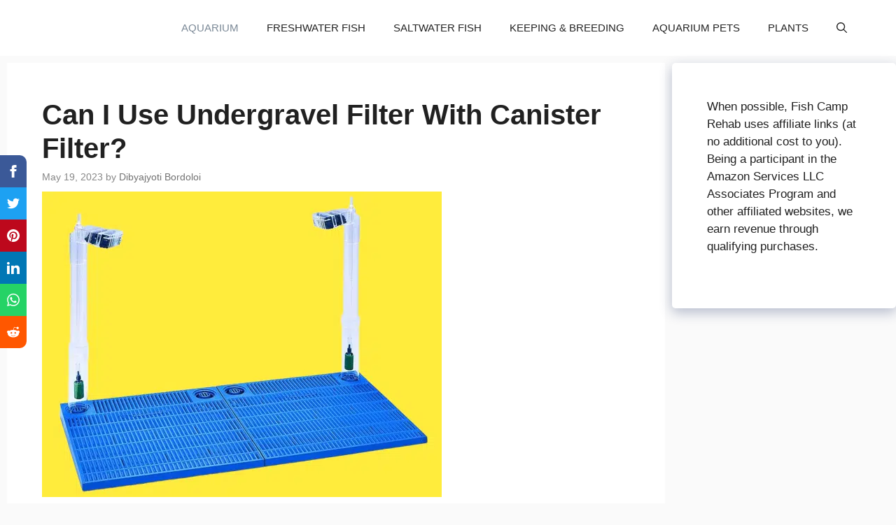

--- FILE ---
content_type: text/html; charset=UTF-8
request_url: https://fishcamprehab.com/undergravel-filter-with-canister-filter/
body_size: 36266
content:
<!DOCTYPE html><html lang="en" prefix="og: https://ogp.me/ns#"><head><meta http-equiv="Content-Type" content="text/html;charset=UTF-8"><meta charset="UTF-8"><script>if(navigator.userAgent.match(/MSIE|Internet Explorer/i)||navigator.userAgent.match(/Trident\/7\..*?rv:11/i)){var href=document.location.href;if(!href.match(/[?&]nowprocket/)){if(href.indexOf("?")==-1){if(href.indexOf("#")==-1){document.location.href=href+"?nowprocket=1"}else{document.location.href=href.replace("#","?nowprocket=1#")}}else{if(href.indexOf("#")==-1){document.location.href=href+"&nowprocket=1"}else{document.location.href=href.replace("#","&nowprocket=1#")}}}}</script><script>class RocketLazyLoadScripts{constructor(){this.triggerEvents=["keydown","mousedown","mousemove","touchmove","touchstart","touchend","wheel"],this.userEventHandler=this._triggerListener.bind(this),this.touchStartHandler=this._onTouchStart.bind(this),this.touchMoveHandler=this._onTouchMove.bind(this),this.touchEndHandler=this._onTouchEnd.bind(this),this.clickHandler=this._onClick.bind(this),this.interceptedClicks=[],window.addEventListener("pageshow",(e=>{this.persisted=e.persisted})),window.addEventListener("DOMContentLoaded",(()=>{this._preconnect3rdParties()})),this.delayedScripts={normal:[],async:[],defer:[]},this.allJQueries=[]}_addUserInteractionListener(e){document.hidden?e._triggerListener():(this.triggerEvents.forEach((t=>window.addEventListener(t,e.userEventHandler,{passive:!0}))),window.addEventListener("touchstart",e.touchStartHandler,{passive:!0}),window.addEventListener("mousedown",e.touchStartHandler),document.addEventListener("visibilitychange",e.userEventHandler))}_removeUserInteractionListener(){this.triggerEvents.forEach((e=>window.removeEventListener(e,this.userEventHandler,{passive:!0}))),document.removeEventListener("visibilitychange",this.userEventHandler)}_onTouchStart(e){"HTML"!==e.target.tagName&&(window.addEventListener("touchend",this.touchEndHandler),window.addEventListener("mouseup",this.touchEndHandler),window.addEventListener("touchmove",this.touchMoveHandler,{passive:!0}),window.addEventListener("mousemove",this.touchMoveHandler),e.target.addEventListener("click",this.clickHandler),this._renameDOMAttribute(e.target,"onclick","rocket-onclick"))}_onTouchMove(e){window.removeEventListener("touchend",this.touchEndHandler),window.removeEventListener("mouseup",this.touchEndHandler),window.removeEventListener("touchmove",this.touchMoveHandler,{passive:!0}),window.removeEventListener("mousemove",this.touchMoveHandler),e.target.removeEventListener("click",this.clickHandler),this._renameDOMAttribute(e.target,"rocket-onclick","onclick")}_onTouchEnd(e){window.removeEventListener("touchend",this.touchEndHandler),window.removeEventListener("mouseup",this.touchEndHandler),window.removeEventListener("touchmove",this.touchMoveHandler,{passive:!0}),window.removeEventListener("mousemove",this.touchMoveHandler)}_onClick(e){e.target.removeEventListener("click",this.clickHandler),this._renameDOMAttribute(e.target,"rocket-onclick","onclick"),this.interceptedClicks.push(e),e.preventDefault(),e.stopPropagation(),e.stopImmediatePropagation()}_replayClicks(){window.removeEventListener("touchstart",this.touchStartHandler,{passive:!0}),window.removeEventListener("mousedown",this.touchStartHandler),this.interceptedClicks.forEach((e=>{e.target.dispatchEvent(new MouseEvent("click",{view:e.view,bubbles:!0,cancelable:!0}))}))}_renameDOMAttribute(e,t,n){e.hasAttribute&&e.hasAttribute(t)&&(event.target.setAttribute(n,event.target.getAttribute(t)),event.target.removeAttribute(t))}_triggerListener(){this._removeUserInteractionListener(this),"loading"===document.readyState?document.addEventListener("DOMContentLoaded",this._loadEverythingNow.bind(this)):this._loadEverythingNow()}_preconnect3rdParties(){let e=[];document.querySelectorAll("script[type=rocketlazyloadscript]").forEach((t=>{if(t.hasAttribute("src")){const n=new URL(t.src).origin;n!==location.origin&&e.push({src:n,crossOrigin:t.crossOrigin||"module"===t.getAttribute("data-rocket-type")})}})),e=[...new Map(e.map((e=>[JSON.stringify(e),e]))).values()],this._batchInjectResourceHints(e,"preconnect")}async _loadEverythingNow(){this.lastBreath=Date.now(),this._delayEventListeners(),this._delayJQueryReady(this),this._handleDocumentWrite(),this._registerAllDelayedScripts(),this._preloadAllScripts(),await this._loadScriptsFromList(this.delayedScripts.normal),await this._loadScriptsFromList(this.delayedScripts.defer),await this._loadScriptsFromList(this.delayedScripts.async);try{await this._triggerDOMContentLoaded(),await this._triggerWindowLoad()}catch(e){}window.dispatchEvent(new Event("rocket-allScriptsLoaded")),this._replayClicks()}_registerAllDelayedScripts(){document.querySelectorAll("script[type=rocketlazyloadscript]").forEach((e=>{e.hasAttribute("src")?e.hasAttribute("async")&&!1!==e.async?this.delayedScripts.async.push(e):e.hasAttribute("defer")&&!1!==e.defer||"module"===e.getAttribute("data-rocket-type")?this.delayedScripts.defer.push(e):this.delayedScripts.normal.push(e):this.delayedScripts.normal.push(e)}))}async _transformScript(e){return await this._littleBreath(),new Promise((t=>{const n=document.createElement("script");[...e.attributes].forEach((e=>{let t=e.nodeName;"type"!==t&&("data-rocket-type"===t&&(t="type"),n.setAttribute(t,e.nodeValue))})),e.hasAttribute("src")?(n.addEventListener("load",t),n.addEventListener("error",t)):(n.text=e.text,t());try{e.parentNode.replaceChild(n,e)}catch(e){t()}}))}async _loadScriptsFromList(e){const t=e.shift();return t?(await this._transformScript(t),this._loadScriptsFromList(e)):Promise.resolve()}_preloadAllScripts(){this._batchInjectResourceHints([...this.delayedScripts.normal,...this.delayedScripts.defer,...this.delayedScripts.async],"preload")}_batchInjectResourceHints(e,t){var n=document.createDocumentFragment();e.forEach((e=>{if(e.src){const i=document.createElement("link");i.href=e.src,i.rel=t,"preconnect"!==t&&(i.as="script"),e.getAttribute&&"module"===e.getAttribute("data-rocket-type")&&(i.crossOrigin=!0),e.crossOrigin&&(i.crossOrigin=e.crossOrigin),n.appendChild(i)}})),document.head.appendChild(n)}_delayEventListeners(){let e={};function t(t,n){!function(t){function n(n){return e[t].eventsToRewrite.indexOf(n)>=0?"rocket-"+n:n}e[t]||(e[t]={originalFunctions:{add:t.addEventListener,remove:t.removeEventListener},eventsToRewrite:[]},t.addEventListener=function(){arguments[0]=n(arguments[0]),e[t].originalFunctions.add.apply(t,arguments)},t.removeEventListener=function(){arguments[0]=n(arguments[0]),e[t].originalFunctions.remove.apply(t,arguments)})}(t),e[t].eventsToRewrite.push(n)}function n(e,t){let n=e[t];Object.defineProperty(e,t,{get:()=>n||function(){},set(i){e["rocket"+t]=n=i}})}t(document,"DOMContentLoaded"),t(window,"DOMContentLoaded"),t(window,"load"),t(window,"pageshow"),t(document,"readystatechange"),n(document,"onreadystatechange"),n(window,"onload"),n(window,"onpageshow")}_delayJQueryReady(e){let t=window.jQuery;Object.defineProperty(window,"jQuery",{get:()=>t,set(n){if(n&&n.fn&&!e.allJQueries.includes(n)){n.fn.ready=n.fn.init.prototype.ready=function(t){e.domReadyFired?t.bind(document)(n):document.addEventListener("rocket-DOMContentLoaded",(()=>t.bind(document)(n)))};const t=n.fn.on;n.fn.on=n.fn.init.prototype.on=function(){if(this[0]===window){function e(e){return e.split(" ").map((e=>"load"===e||0===e.indexOf("load.")?"rocket-jquery-load":e)).join(" ")}"string"==typeof arguments[0]||arguments[0]instanceof String?arguments[0]=e(arguments[0]):"object"==typeof arguments[0]&&Object.keys(arguments[0]).forEach((t=>{delete Object.assign(arguments[0],{[e(t)]:arguments[0][t]})[t]}))}return t.apply(this,arguments),this},e.allJQueries.push(n)}t=n}})}async _triggerDOMContentLoaded(){this.domReadyFired=!0,await this._littleBreath(),document.dispatchEvent(new Event("rocket-DOMContentLoaded")),await this._littleBreath(),window.dispatchEvent(new Event("rocket-DOMContentLoaded")),await this._littleBreath(),document.dispatchEvent(new Event("rocket-readystatechange")),await this._littleBreath(),document.rocketonreadystatechange&&document.rocketonreadystatechange()}async _triggerWindowLoad(){await this._littleBreath(),window.dispatchEvent(new Event("rocket-load")),await this._littleBreath(),window.rocketonload&&window.rocketonload(),await this._littleBreath(),this.allJQueries.forEach((e=>e(window).trigger("rocket-jquery-load"))),await this._littleBreath();const e=new Event("rocket-pageshow");e.persisted=this.persisted,window.dispatchEvent(e),await this._littleBreath(),window.rocketonpageshow&&window.rocketonpageshow({persisted:this.persisted})}_handleDocumentWrite(){const e=new Map;document.write=document.writeln=function(t){const n=document.currentScript,i=document.createRange(),r=n.parentElement;let o=e.get(n);void 0===o&&(o=n.nextSibling,e.set(n,o));const s=document.createDocumentFragment();i.setStart(s,0),s.appendChild(i.createContextualFragment(t)),r.insertBefore(s,o)}}async _littleBreath(){Date.now()-this.lastBreath>45&&(await this._requestAnimFrame(),this.lastBreath=Date.now())}async _requestAnimFrame(){return document.hidden?new Promise((e=>setTimeout(e))):new Promise((e=>requestAnimationFrame(e)))}static run(){const e=new RocketLazyLoadScripts;e._addUserInteractionListener(e)}}RocketLazyLoadScripts.run();</script><style>img:is([sizes="auto" i],[sizes^="auto," i]){contain-intrinsic-size:3000px 1500px}</style><meta name="viewport" content="width=device-width, initial-scale=1"><script type="rocketlazyloadscript" id="google_gtagjs-js-consent-mode-data-layer">
window.dataLayer = window.dataLayer || [];function gtag(){dataLayer.push(arguments);}
gtag('consent', 'default', {"ad_personalization":"denied","ad_storage":"denied","ad_user_data":"denied","analytics_storage":"denied","functionality_storage":"denied","security_storage":"denied","personalization_storage":"denied","region":["AT","BE","BG","CH","CY","CZ","DE","DK","EE","ES","FI","FR","GB","GR","HR","HU","IE","IS","IT","LI","LT","LU","LV","MT","NL","NO","PL","PT","RO","SE","SI","SK"],"wait_for_update":500});
window._googlesitekitConsentCategoryMap = {"statistics":["analytics_storage"],"marketing":["ad_storage","ad_user_data","ad_personalization"],"functional":["functionality_storage","security_storage"],"preferences":["personalization_storage"]};
window._googlesitekitConsents = {"ad_personalization":"denied","ad_storage":"denied","ad_user_data":"denied","analytics_storage":"denied","functionality_storage":"denied","security_storage":"denied","personalization_storage":"denied","region":["AT","BE","BG","CH","CY","CZ","DE","DK","EE","ES","FI","FR","GB","GR","HR","HU","IE","IS","IT","LI","LT","LU","LV","MT","NL","NO","PL","PT","RO","SE","SI","SK"],"wait_for_update":500};
</script><title>Can I Use Undergravel Filter With Canister Filter In 2023?</title><link rel="preload" as="style" href="https://fonts.googleapis.com/css?display=swap&amp;family=Poppins%3A300%2Cregular%2C500%2C600%2C700%7COpen%20Sans%3A300%2C300italic%2Cregular%2Citalic%2C600%2C600italic%2C700%2C700italic%2C800%2C800italic"><link rel="cwvpsbdelayedstyle" href="https://fonts.googleapis.com/css?display=swap&amp;family=Poppins%3A300%2Cregular%2C500%2C600%2C700%7COpen%20Sans%3A300%2C300italic%2Cregular%2Citalic%2C600%2C600italic%2C700%2C700italic%2C800%2C800italic" media="print" onload="this.media='all'" data-cwvpsb-rel="stylesheet" defer><noscript><link rel="cwvpsbdelayedstyle" href="https://fonts.googleapis.com/css?display=swap&amp;family=Poppins%3A300%2Cregular%2C500%2C600%2C700%7COpen%20Sans%3A300%2C300italic%2Cregular%2Citalic%2C600%2C600italic%2C700%2C700italic%2C800%2C800italic" data-cwvpsb-rel="stylesheet" defer></noscript><meta name="description" content="Yes, the undergravel filter with canister filter combo is a favorite choice for aquarists in regards to aquarium filtering. This setup uses biological and mechanical methods of filtration to ensure your aquarium is clean and healthy."><meta name="robots" content="follow, index, max-snippet:-1, max-video-preview:-1, max-image-preview:large"><link rel="canonical" href="https://fishcamprehab.com/undergravel-filter-with-canister-filter/"><meta property="og:locale" content="en_US"><meta property="og:type" content="article"><meta property="og:title" content="Can I Use Undergravel Filter With Canister Filter In 2023?"><meta property="og:description" content="Yes, the undergravel filter with canister filter combo is a favorite choice for aquarists in regards to aquarium filtering. This setup uses biological and mechanical methods of filtration to ensure your aquarium is clean and healthy."><meta property="og:url" content="https://fishcamprehab.com/undergravel-filter-with-canister-filter/"><meta property="og:site_name" content="Fish Camp Rehab"><meta property="article:tag" content="Aquarium Filter"><meta property="article:tag" content="Canister Filter"><meta property="article:tag" content="Undergravel Filter"><meta property="article:section" content="AQUARIUM"><meta property="og:updated_time" content="2025-05-17T17:39:25+05:30"><meta property="og:image" content="https://fishcamprehab.com/wp-content/uploads/2023/05/Can_I_Use_Undergravel_Filter_With_Canister_Filter.png"><meta property="og:image:secure_url" content="https://fishcamprehab.com/wp-content/uploads/2023/05/Can_I_Use_Undergravel_Filter_With_Canister_Filter.png"><meta property="og:image:width" content="571"><meta property="og:image:height" content="437"><meta property="og:image:alt" content="Can I Use Undergravel Filter With Canister Filter"><meta property="og:image:type" content="image/png"><meta property="article:published_time" content="2023-05-19T20:46:36+05:30"><meta property="article:modified_time" content="2025-05-17T17:39:25+05:30"><meta name="twitter:card" content="summary_large_image"><meta name="twitter:title" content="Can I Use Undergravel Filter With Canister Filter In 2023?"><meta name="twitter:description" content="Yes, the undergravel filter with canister filter combo is a favorite choice for aquarists in regards to aquarium filtering. This setup uses biological and mechanical methods of filtration to ensure your aquarium is clean and healthy."><meta name="twitter:image" content="https://fishcamprehab.com/wp-content/uploads/2023/05/Can_I_Use_Undergravel_Filter_With_Canister_Filter.png"><meta name="twitter:label1" content="Written by"><meta name="twitter:data1" content="Dibyajyoti Bordoloi"><meta name="twitter:label2" content="Time to read"><meta name="twitter:data2" content="12 minutes"><script type="application/ld+json" class="rank-math-schema">{"@context":"https://schema.org","@graph":[{"@type":["Person","Organization"],"@id":"https://fishcamprehab.com/#person","name":"Dibyajyoti Bordoloi","logo":{"@type":"ImageObject","@id":"https://fishcamprehab.com/#logo","url":"https://fishcamprehab.com/wp-content/uploads/2023/09/cropped-Fish_Camp_Rehab.jpg","contentUrl":"https://fishcamprehab.com/wp-content/uploads/2023/09/cropped-Fish_Camp_Rehab.jpg","caption":"Fish Camp Rehab","inLanguage":"en","width":"160","height":"76"},"image":{"@type":"ImageObject","@id":"https://fishcamprehab.com/#logo","url":"https://fishcamprehab.com/wp-content/uploads/2023/09/cropped-Fish_Camp_Rehab.jpg","contentUrl":"https://fishcamprehab.com/wp-content/uploads/2023/09/cropped-Fish_Camp_Rehab.jpg","caption":"Fish Camp Rehab","inLanguage":"en","width":"160","height":"76"}},{"@type":"WebSite","@id":"https://fishcamprehab.com/#website","url":"https://fishcamprehab.com","name":"Fish Camp Rehab","publisher":{"@id":"https://fishcamprehab.com/#person"},"inLanguage":"en"},{"@type":"ImageObject","@id":"https://fishcamprehab.com/wp-content/uploads/2023/05/Can_I_Use_Undergravel_Filter_With_Canister_Filter.png","url":"https://fishcamprehab.com/wp-content/uploads/2023/05/Can_I_Use_Undergravel_Filter_With_Canister_Filter.png","width":"571","height":"437","caption":"Can I Use Undergravel Filter With Canister Filter","inLanguage":"en"},{"@type":["WebPage","FAQPage"],"@id":"https://fishcamprehab.com/undergravel-filter-with-canister-filter/#webpage","url":"https://fishcamprehab.com/undergravel-filter-with-canister-filter/","name":"Can I Use Undergravel Filter With Canister Filter In 2023?","datePublished":"2023-05-19T20:46:36+05:30","dateModified":"2025-05-17T17:39:25+05:30","isPartOf":{"@id":"https://fishcamprehab.com/#website"},"primaryImageOfPage":{"@id":"https://fishcamprehab.com/wp-content/uploads/2023/05/Can_I_Use_Undergravel_Filter_With_Canister_Filter.png"},"inLanguage":"en","mainEntity":[{"@type":"Question","url":"https://fishcamprehab.com/undergravel-filter-with-canister-filter/#faq-question-1684503163181","name":"Can you use an undergravel filter with a canister filter?","acceptedAnswer":{"@type":"Answer","text":"If you do not regularly clean your substrate, the debris will be pushed into the filter plate, and the plate becomes an ideal location for muck to collect. One way to clean the filter plate undergravel is to fix an inflow tube from a filter and an uplift tube."}},{"@type":"Question","url":"https://fishcamprehab.com/undergravel-filter-with-canister-filter/#faq-question-1684503178387","name":"Why are canister filters better?","acceptedAnswer":{"@type":"Answer","text":"Canister filters are superior in terms of mechanical, biological, and chemical filtration for larger aquariums and aquariums with lots of fish. The body, or \"canister\" portion of the filter, is considerably bigger than the majority of power filters. Just imagine the amount of media filters that can hold!"}},{"@type":"Question","url":"https://fishcamprehab.com/undergravel-filter-with-canister-filter/#faq-question-1684503210682","name":"Do you need a canister filter?","acceptedAnswer":{"@type":"Answer","text":"Canister filters are an excellent option for freshwater aquariums as well as saltwater fish-only tanks that are larger than 50 Gallons. They can be a hassle, however, they'll keep your water sparkling. For reef aquariums, you'd be better off using the use of a protein skimmer. We strongly recommend drilling through the bottom of your tank."}},{"@type":"Question","url":"https://fishcamprehab.com/undergravel-filter-with-canister-filter/#faq-question-1684503242108","name":"Why does no one use undergravel filters?","acceptedAnswer":{"@type":"Answer","text":"The reason for not using under-gravel filters is that, as time passes, the gravel becomes filled with debris and flow rates decline, which reduces filtration and allows the accumulation of contaminants into the drinking water. thus reducing the water's quality."}},{"@type":"Question","url":"https://fishcamprehab.com/undergravel-filter-with-canister-filter/#faq-question-1684503274707","name":"How effective are undergravel filters?","acceptedAnswer":{"@type":"Answer","text":"It also increases the surface area accessible to nitrifying bacteria. It also ensures that there is a continuous flow of aquarium water throughout the area that is colonized. The most well-known type that is a biological filter is an under-gravel filter. It's relatively cheap, reliable, and efficient."}},{"@type":"Question","url":"https://fishcamprehab.com/undergravel-filter-with-canister-filter/#faq-question-1684503313147","name":"Can I use a canister filter instead of a sump?","acceptedAnswer":{"@type":"Answer","text":"Saltwater tanks are able to be run using an outside canister filter; however, anything more than 100 liters might require an additional filtration capacity. Aquariums with saltwater require a high flow of water and low levels of nutrients, and because of this, the sumps are usually considered to be the best choice for this purpose."}}]},{"@type":"Person","@id":"https://fishcamprehab.com/author/fishcamprehab/","name":"Dibyajyoti Bordoloi","url":"https://fishcamprehab.com/author/fishcamprehab/","image":{"@type":"ImageObject","@id":"https://secure.gravatar.com/avatar/3d82638d8e1ad3da07f1eb690c52bdff9db428ad49341ff339eabfc06521288a?s=96&d=mm&r=g","url":"https://secure.gravatar.com/avatar/3d82638d8e1ad3da07f1eb690c52bdff9db428ad49341ff339eabfc06521288a?s=96&d=mm&r=g","caption":"Dibyajyoti Bordoloi","inLanguage":"en"},"sameAs":["https://fishcamprehab.com"]},{"@type":"BlogPosting","headline":"Can I Use Undergravel Filter With Canister Filter In 2023?","keywords":"undergravel filter with canister filter","datePublished":"2023-05-19T20:46:36+05:30","dateModified":"2025-05-17T17:39:25+05:30","author":{"@id":"https://fishcamprehab.com/author/fishcamprehab/","name":"Dibyajyoti Bordoloi"},"publisher":{"@id":"https://fishcamprehab.com/#person"},"description":"Yes, the undergravel filter with canister filter combo is a favorite choice for aquarists in regards to aquarium filtering. This setup uses biological and mechanical methods of filtration to ensure your aquarium is clean and healthy.","name":"Can I Use Undergravel Filter With Canister Filter In 2023?","@id":"https://fishcamprehab.com/undergravel-filter-with-canister-filter/#richSnippet","isPartOf":{"@id":"https://fishcamprehab.com/undergravel-filter-with-canister-filter/#webpage"},"image":{"@id":"https://fishcamprehab.com/wp-content/uploads/2023/05/Can_I_Use_Undergravel_Filter_With_Canister_Filter.png"},"inLanguage":"en","mainEntityOfPage":{"@id":"https://fishcamprehab.com/undergravel-filter-with-canister-filter/#webpage"}}]}</script><link rel="dns-prefetch" href="//cdn.ampproject.org"><link rel="dns-prefetch" href="//js.makestories.io"><link rel="dns-prefetch" href="//www.googletagmanager.com"><link rel="dns-prefetch" href="//pagead2.googlesyndication.com"><link href="https://fonts.gstatic.com" crossorigin rel="preconnect"><link href="https://fonts.googleapis.com" crossorigin rel="preconnect"><link rel="alternate" type="application/rss+xml" title="Fish Camp Rehab » Feed" href="https://fishcamprehab.com/feed/"><link rel="alternate" type="application/rss+xml" title="Fish Camp Rehab » Comments Feed" href="https://fishcamprehab.com/comments/feed/"><style type="text/css" id="cc-styles">*{box-sizing:inherit}ul{box-sizing:border-box;margin:0;padding:0;border:0;margin:0 0 1.5em 3em;list-style:disc}body{margin:0;padding:0;border:0;font-family:-apple-system,system-ui,BlinkMacSystemFont,'Segoe UI',Helvetica,Arial,sans-serif,'Apple Color Emoji','Segoe UI Emoji','Segoe UI Symbol';font-weight:400;text-transform:none;font-size:17px;line-height:1.5}figure{margin:0;padding:0;border:0;margin:0}h1{margin:0;padding:0;border:0;font-family:inherit;font-size:100%;font-style:inherit;font-weight:inherit;font-size:42px;margin-bottom:20px;line-height:1.2em;font-weight:400;text-transform:none}h2{margin:0;padding:0;border:0;font-family:inherit;font-size:100%;font-style:inherit;font-weight:inherit;font-size:35px;margin-bottom:20px;line-height:1.2em;font-weight:400;text-transform:none}h3{margin:0;padding:0;border:0;font-family:inherit;font-size:100%;font-style:inherit;font-weight:inherit;font-size:29px;margin-bottom:20px;line-height:1.2em;font-weight:400;text-transform:none}h5{margin:0;padding:0;border:0;font-family:inherit;font-size:100%;font-style:inherit;font-weight:inherit;font-size:20px;margin-bottom:20px}html{margin:0;padding:0;border:0;font-family:sans-serif;-webkit-text-size-adjust:100%;-ms-text-size-adjust:100%;-webkit-font-smoothing:antialiased;-moz-osx-font-smoothing:grayscale;box-sizing:border-box}iframe{margin:0;padding:0;border:0;max-width:100%}li{margin:0;padding:0;border:0}p{margin:0;padding:0;border:0;margin-bottom:1.5em}main{display:block}button{font-family:inherit;font-size:100%;margin:0;font-family:-apple-system,system-ui,BlinkMacSystemFont,'Segoe UI',Helvetica,Arial,sans-serif,'Apple Color Emoji','Segoe UI Emoji','Segoe UI Symbol';font-weight:400;text-transform:none;font-size:17px;line-height:1.5;background:#55555e;color:#fff;border:1px solid transparent;cursor:pointer;-webkit-appearance:button;padding:10px 20px;transition:color .1s ease-in-out,background-color .1s ease-in-out}input{font-family:inherit;font-size:100%;margin:0;font-family:-apple-system,system-ui,BlinkMacSystemFont,'Segoe UI',Helvetica,Arial,sans-serif,'Apple Color Emoji','Segoe UI Emoji','Segoe UI Symbol';font-weight:400;text-transform:none;font-size:17px;line-height:1.5;transition:color .1s ease-in-out,background-color .1s ease-in-out}table{border:1px solid rgba(0,0,0,.1);border-collapse:separate;border-spacing:0;border-width:1px 0 0 1px;margin:0 0 1.5em;width:100%;margin:0 0 1.5em;width:100%}td{border:1px solid rgba(0,0,0,.1);padding:8px;border-width:0 1px 1px 0}th{border:1px solid rgba(0,0,0,.1);padding:8px;border-width:0 1px 1px 0;font-weight:700}b{font-weight:700}img{height:auto;max-width:100%}a{transition:color .1s ease-in-out,background-color .1s ease-in-out;text-decoration:none}.entry-content{counter-reset:footnotes}:root{--wp--preset--font-size--normal:16px;--wp--preset--font-size--huge:42px}.has-text-align-center{text-align:center}.has-text-align-left{text-align:left}.aligncenter{clear:both;clear:both;display:block;margin:0 auto}.screen-reader-text{border:0;clip:rect(1px,1px,1px,1px);clip-path:inset(50%);height:1px;margin:-1px;overflow:hidden;padding:0;position:absolute;width:1px;word-wrap:normal!important;border:0;clip:rect(1px,1px,1px,1px);clip-path:inset(50%);height:1px;margin:-1px;overflow:hidden;padding:0;position:absolute!important;width:1px;word-wrap:normal!important}[type=search]{-webkit-appearance:textfield;outline-offset:-2px}.size-full{max-width:100%;height:auto}.main-navigation{z-index:100;padding:0;clear:both;display:block}.inside-navigation{position:relative}.site-logo{display:inline-block;max-width:100%}.byline{display:inline}.entry-header{word-wrap:break-word}.site-content{word-wrap:break-word;display:flex}.entry-title{margin-bottom:0}.entry-meta{font-size:85%;margin-top:.5em;line-height:1.5}.cat-links{display:block}.tags-links{display:block}.grid-container{margin-left:auto;margin-right:auto;max-width:1200px}.site-main>*{margin-bottom:20px}.inside-site-info{display:flex;align-items:center;justify-content:center;padding:20px 40px}.site-info{text-align:center;font-size:15px}.featured-image{line-height:0}.gp-icon{display:inline-flex;align-self:center}.menu-toggle{display:none;padding:0 20px;line-height:60px;margin:0;font-weight:400;text-transform:none;font-size:15px;cursor:pointer}.aawp-button{background-color:#fff;border:1px solid #ccc!important;box-sizing:border-box;color:#333!important;cursor:pointer;display:inline-block;font-size:14px;font-weight:400;line-height:19px;margin:0;padding:7px 12px 6px;text-align:center;text-decoration:none!important}.aawp-product{margin:0 0 30px;position:relative;width:100%}.aawp{box-sizing:border-box}.aawp *{box-sizing:border-box}.aawp-disclaimer{font-size:12px}.navigation-branding{display:flex;align-items:center;order:0;margin-right:10px}.lwptoc{margin:32px 0}.lwptoc_i{padding:14px 18px 18px;text-align:left}.lwptoc_header{margin-bottom:6px}.lwptoc_toggle{white-space:nowrap;margin-left:4px;font-size:80%}.lwptoc_toggle_label{margin:0 1px}.lwptoc_item{margin-top:2px}.lwptoc_item_number{margin-right:2px}.wp-block-image img{box-sizing:border-box;height:auto;max-width:100%;vertical-align:bottom}.wp-block-image figure{margin:0}input[type=search]{border:1px solid;border-radius:0;padding:10px 15px;max-width:100%}.main-navigation a{display:block;text-decoration:none;font-weight:400;text-transform:none;font-size:15px}.main-navigation ul{list-style:none;margin:0;padding-left:0}.main-navigation li{position:relative}footer.entry-meta{margin-top:2em}.widget ul{margin:0}.gp-icon svg{height:1em;width:1em;top:.125em;position:relative;fill:currentColor}button.menu-toggle{background-color:transparent;flex-grow:1;border:0;text-align:center}.aawp div{box-sizing:border-box}.aawp div *{box-sizing:border-box}.aawp span{box-sizing:border-box}.navigation-branding img{position:relative;padding:10px 0;display:block;transition:height .3s ease}.widget ul li{list-style-type:none;position:relative;margin-bottom:.5em}.wp-block-image .aligncenter{display:table;margin-left:auto;margin-right:auto}.footer-bar-align-right .copyright-bar{order:-20;margin-right:auto}.main-navigation .inside-navigation{display:flex;align-items:center;flex-wrap:wrap;justify-content:space-between}.main-navigation .menu-bar-items{display:flex;align-items:center;font-size:15px}.main-navigation .menu-bar-item{position:relative}.nav-align-right .inside-navigation{justify-content:flex-end}.site-main .post-navigation{margin:0 0 2em;overflow:hidden;margin-bottom:0}.posted-on .updated{display:none}.entry-content:not(:first-child){margin-top:2em}.widget-area .widget{padding:40px}.sidebar .widget{margin-bottom:20px}.entry-meta .gp-icon{margin-right:.6em;opacity:.7}.container.grid-container{width:auto}.aawp .aawp-button{background-color:#fff;border:1px solid #ccc!important;box-sizing:border-box;color:#333!important;cursor:pointer;display:inline-block;font-size:14px;font-weight:400;line-height:19px;margin:0;padding:7px 12px 6px;text-align:center;text-decoration:none!important}.aawp-button.aawp-button--amazon{background:#f0c14b;background:linear-gradient(180deg,#f7dfa5,#f0c14b) repeat scroll 0 0 transparent;border-color:#9c7e31 #90742d #786025!important;border-radius:3px;box-shadow:inset 0 1px 0 hsla(0,0%,100%,.4);color:#111!important}.aawp-button.aawp-button--icon{padding-left:32px;position:relative}.aawp-product .aawp-product__title{word-wrap:break-word}.aawp .aawp-product--horizontal{zoom:1;background:#fff;border:1px solid #ececec;display:block;font-size:15px;line-height:1.6;max-width:100%;padding:20px;white-space:normal}.site-logo.mobile-header-logo{display:flex;align-items:center;order:0;margin-right:10px}.main-navigation.mobile-header-navigation{display:none;float:none;margin-bottom:0}.main-navigation .menu-toggle{flex-grow:1;width:auto}.nav-align-right .navigation-branding{margin-right:auto}.lwptoc_item:first-child{margin-top:0}.lwptoc_itemWrap .lwptoc_itemWrap{margin:2px 0 0 14px}.lwptoc-autoWidth .lwptoc_i{display:inline-block}.lwptoc-light .lwptoc_i{color:#333;background:#fafafa}.footer-bar .widget_nav_menu li{margin:0 10px;padding:0}.main-navigation .main-nav>ul{display:flex;flex-wrap:wrap;align-items:center}.main-navigation .menu-bar-items a{color:inherit}.main-navigation .menu-bar-item>a{padding-left:20px;padding-right:20px;line-height:60px}.entry-content>p:last-child{margin-bottom:0}.icon-menu-bars svg:nth-child(2){display:none}.icon-search svg:nth-child(2){display:none}.has-menu-bar-items button.menu-toggle{flex-grow:0}.aawp table.aawp-table{border:none;border-collapse:collapse;border-spacing:0;display:block;font-size:16px;margin:10px 0 30px;border:none;display:block}.site-logo.mobile-header-logo img{position:relative;padding:10px 0;display:block;transition:height .3s ease}.lwptoc-light .lwptoc_i A{color:#3175e4}.footer-bar .widget_nav_menu>div>ul{display:flex;align-items:center;flex-wrap:wrap}.aawp table.aawp-table tbody{border:none;display:block}.aawp table.aawp-table td{border:none;display:block;border:1px solid #ededed;border-bottom:none;padding:10px}.aawp table.aawp-table th{border:none;display:block;border:none}.aawp table.aawp-table thead{border:none;display:block}.aawp table.aawp-table tr{border:none;display:block;margin-bottom:20px}.lwptoc-notInherit .lwptoc_i DIV A{box-shadow:none!important;border:none!important;text-decoration:none!important}.main-navigation .main-nav ul li a{padding-left:20px;padding-right:20px;line-height:60px}.aawp table.aawp-table thead tr{left:-9999px;position:absolute;top:-9999px}.aawp table.aawp-table td img{display:inline-block;height:auto;margin:0 auto;max-height:200px;max-width:100%;width:100%\9}.footer-bar-active .footer-bar .widget{padding:0}.main-navigation .menu-bar-item.search-item{z-index:20}.sidebar .widget:last-child{margin-bottom:0}.sidebar .widget:last-child{margin-bottom:0}.aawp .aawp-button.aawp-button--amazon{background:#f0c14b;background:linear-gradient(180deg,#f7dfa5,#f0c14b) repeat scroll 0 0 transparent;border-color:#9c7e31 #90742d #786025!important;border-radius:3px;box-shadow:inset 0 1px 0 hsla(0,0%,100%,.4);color:#111!important}.aawp .aawp-button.aawp-button--icon{padding-left:32px;position:relative}.aawp .aawp-product--horizontal .aawp-product__thumb{float:left;width:160px}.aawp .aawp-product--horizontal .aawp-product__image{border:none;box-shadow:none;display:block;height:auto;margin:0 auto 15px;max-height:200px;max-width:100%;width:auto}.aawp .aawp-product--horizontal .aawp-product__content{margin-left:160px;padding-left:20px}.aawp .aawp-product--horizontal .aawp-product__title{display:block;font-size:18px;font-weight:700;margin:0 0 15px}.aawp .aawp-product--horizontal .aawp-product__description{margin:0}.aawp .aawp-product--horizontal .aawp-product__footer{margin-left:160px;padding-left:20px;text-align:right}.aawp .aawp-product--horizontal .aawp-product__pricing{display:block;margin-bottom:5px}.aawp .aawp-product--horizontal .aawp-product__price{display:inline-block;line-height:34px;vertical-align:middle}.aawp .aawp-product--horizontal .aawp-product__price--current{font-size:20px;font-weight:700}.main-navigation.has-branding .menu-toggle{flex-grow:0;padding-right:20px;order:2}.mobile-header-navigation.has-menu-bar-items .mobile-header-logo{margin-right:auto}.footer-bar .widget_nav_menu li:first-child{margin-left:0}.footer-bar .widget_nav_menu li:last-child{margin-right:0}.aawp .aawp-product--horizontal .aawp-product__description>ul{list-style-position:outside!important;list-style-type:disc;margin:0 0 5px;padding:0 0 0 20px}.aawp .aawp-product--horizontal .aawp-product__description>ul li{word-wrap:break-word;background:none;margin:0;padding:0}.aawp table.aawp-table tr:nth-child(odd){background-color:#fafafa}.aawp table.aawp-table td:last-child{border-bottom:1px solid #ededed}.aawp table.aawp-table td.aawp-table__td-links{text-align:center}.aawp table.aawp-table td.aawp-table__td-thumb{text-align:center}.aawp table.aawp-table td.aawp-table__td-title{text-align:center}.aawp table.aawp-table td.aawp-table__td-pricing .aawp-product__price{display:inline-block;margin-right:10px;vertical-align:middle}@media (max-width:768px){.footer-bar-active .inside-site-info{flex-direction:column}.footer-bar-active .footer-bar{margin-bottom:10px}.footer-bar-align-right .copyright-bar{order:unset;margin-right:0}.footer-bar .widget_nav_menu li{padding:5px 0}.footer-bar .widget_nav_menu>div>ul{justify-content:center}.footer-bar .widget_nav_menu li:first-child{margin-left:10px}.footer-bar .widget_nav_menu li:last-child{margin-right:10px}}@media (max-width:768px){a{transition:all 0s ease-in-out}body{transition:all 0s ease-in-out}button{transition:all 0s ease-in-out}input{transition:all 0s ease-in-out}.hide-on-mobile{display:none!important}.site-content{flex-direction:column}.entry-meta{font-size:inherit}.entry-meta a{line-height:1.8em}.is-right-sidebar.sidebar{width:auto;order:initial}.container .site-content .content-area{width:auto}#main{margin-left:0;margin-right:0}body:not(.no-sidebar) #main{margin-bottom:0}}@media (min-width:769px) and (max-width:1024px){.hide-on-tablet{display:none!important}}@media (max-width:768px){.aawp .aawp-product--horizontal .aawp-product__thumb{float:none;width:100%}}@media (max-width:768px){.aawp .aawp-product--horizontal .aawp-product__content{margin:0;padding:0}}@media (max-width:480px){.aawp .aawp-product--horizontal .aawp-product__title{font-size:16px;margin-bottom:5px}}@media (max-width:480px){.aawp .aawp-product--horizontal .aawp-product__description{display:none}}@media (max-width:768px){.aawp .aawp-product--horizontal .aawp-product__footer{margin:0;padding:0}}@media (max-width:480px){.aawp .aawp-product--horizontal .aawp-product__pricing{margin-bottom:0}}@media (max-width:480px){.aawp .aawp-product--horizontal .aawp-product__price--current{font-size:16px}}@media (min-width:800px){.aawp table.aawp-table{border:1px solid #ededed;display:table;font-size:14px;line-height:1.4;table-layout:auto;width:100%}.aawp table.aawp-table thead{display:table-header-group;background:#fafafa}.aawp table.aawp-table tbody{display:table-row-group}.aawp table.aawp-table tr{display:table-row}.aawp table.aawp-table td{display:table-cell;padding:10px 12px;text-align:left;vertical-align:middle}.aawp table.aawp-table th{display:table-cell;padding:10px 12px;text-align:left;vertical-align:middle}.aawp table.aawp-table a{border:none;box-shadow:none;outline:none;text-decoration:none}.aawp table.aawp-table thead tr{left:auto;position:static;top:auto}.aawp table.aawp-table tr th{font-weight:700;text-align:left}.aawp table.aawp-table tr td{border-left:none;border-right:none}.aawp table.aawp-table tr:nth-child(odd){background:none}.aawp table.aawp-table td.aawp-table__td-title{min-width:150px;text-align:left}.aawp table.aawp-table th.aawp-table__th-title{min-width:150px;text-align:left}.aawp table.aawp-table td.aawp-table__td-pricing{white-space:nowrap}.aawp table.aawp-table th.aawp-table__th-pricing{white-space:nowrap}.aawp table.aawp-table td.aawp-table__td-links{white-space:nowrap}.aawp table.aawp-table th.aawp-table__th-links{white-space:nowrap}.aawp table.aawp-table td.aawp-table__td-thumb img{display:block;height:auto;margin:0 auto;max-height:100px;max-width:100%;max-width:65px;width:100%\9}.aawp table.aawp-table td.aawp-table__td-pricing .aawp-product__price{display:block;font-weight:700}.aawp table.aawp-table td.aawp-table__td-links .aawp-button{word-break:break-all}}@media (max-width:768px){body:not(.post-image-aligned-center) .featured-image{margin-right:0;margin-left:0;float:none;text-align:center}body:not(.post-image-aligned-center) .inside-article .featured-image{margin-right:0;margin-left:0;float:none;text-align:center}}</style><script type="rocketlazyloadscript">
window._wpemojiSettings = {"baseUrl":"https:\/\/s.w.org\/images\/core\/emoji\/16.0.1\/72x72\/","ext":".png","svgUrl":"https:\/\/s.w.org\/images\/core\/emoji\/16.0.1\/svg\/","svgExt":".svg","source":{"concatemoji":"https:\/\/fishcamprehab.com\/wp-includes\/js\/wp-emoji-release.min.js?ver=6.8.3&time=1769759907"}};

!function(s,n){var o,i,e;function c(e){try{var t={supportTests:e,timestamp:(new Date).valueOf()};sessionStorage.setItem(o,JSON.stringify(t))}catch(e){}}function p(e,t,n){e.clearRect(0,0,e.canvas.width,e.canvas.height),e.fillText(t,0,0);var t=new Uint32Array(e.getImageData(0,0,e.canvas.width,e.canvas.height).data),a=(e.clearRect(0,0,e.canvas.width,e.canvas.height),e.fillText(n,0,0),new Uint32Array(e.getImageData(0,0,e.canvas.width,e.canvas.height).data));return t.every(function(e,t){return e===a[t]})}function u(e,t){e.clearRect(0,0,e.canvas.width,e.canvas.height),e.fillText(t,0,0);for(var n=e.getImageData(16,16,1,1),a=0;a<n.data.length;a++)if(0!==n.data[a])return!1;return!0}function f(e,t,n,a){switch(t){case"flag":return n(e,"\ud83c\udff3\ufe0f\u200d\u26a7\ufe0f","\ud83c\udff3\ufe0f\u200b\u26a7\ufe0f")?!1:!n(e,"\ud83c\udde8\ud83c\uddf6","\ud83c\udde8\u200b\ud83c\uddf6")&&!n(e,"\ud83c\udff4\udb40\udc67\udb40\udc62\udb40\udc65\udb40\udc6e\udb40\udc67\udb40\udc7f","\ud83c\udff4\u200b\udb40\udc67\u200b\udb40\udc62\u200b\udb40\udc65\u200b\udb40\udc6e\u200b\udb40\udc67\u200b\udb40\udc7f");case"emoji":return!a(e,"\ud83e\udedf")}return!1}function g(e,t,n,a){var r="undefined"!=typeof WorkerGlobalScope&&self instanceof WorkerGlobalScope?new OffscreenCanvas(300,150):s.createElement("canvas"),o=r.getContext("2d",{willReadFrequently:!0}),i=(o.textBaseline="top",o.font="600 32px Arial",{});return e.forEach(function(e){i[e]=t(o,e,n,a)}),i}function t(e){var t=s.createElement("script");t.src=e,t.defer=!0,s.head.appendChild(t)}"undefined"!=typeof Promise&&(o="wpEmojiSettingsSupports",i=["flag","emoji"],n.supports={everything:!0,everythingExceptFlag:!0},e=new Promise(function(e){s.addEventListener("DOMContentLoaded",e,{once:!0})}),new Promise(function(t){var n=function(){try{var e=JSON.parse(sessionStorage.getItem(o));if("object"==typeof e&&"number"==typeof e.timestamp&&(new Date).valueOf()<e.timestamp+604800&&"object"==typeof e.supportTests)return e.supportTests}catch(e){}return null}();if(!n){if("undefined"!=typeof Worker&&"undefined"!=typeof OffscreenCanvas&&"undefined"!=typeof URL&&URL.createObjectURL&&"undefined"!=typeof Blob)try{var e="postMessage("+g.toString()+"("+[JSON.stringify(i),f.toString(),p.toString(),u.toString()].join(",")+"));",a=new Blob([e],{type:"text/javascript"}),r=new Worker(URL.createObjectURL(a),{name:"wpTestEmojiSupports"});return void(r.onmessage=function(e){c(n=e.data),r.terminate(),t(n)})}catch(e){}c(n=g(i,f,p,u))}t(n)}).then(function(e){for(var t in e)n.supports[t]=e[t],n.supports.everything=n.supports.everything&&n.supports[t],"flag"!==t&&(n.supports.everythingExceptFlag=n.supports.everythingExceptFlag&&n.supports[t]);n.supports.everythingExceptFlag=n.supports.everythingExceptFlag&&!n.supports.flag,n.DOMReady=!1,n.readyCallback=function(){n.DOMReady=!0}}).then(function(){return e}).then(function(){var e;n.supports.everything||(n.readyCallback(),(e=n.source||{}).concatemoji?t(e.concatemoji):e.wpemoji&&e.twemoji&&(t(e.twemoji),t(e.wpemoji)))}))}((window,document),window._wpemojiSettings);
</script><style id="wp-emoji-styles-inline-css">img.wp-smiley,img.emoji{display:inline !important;border:none !important;box-shadow:none !important;height:1em !important;width:1em !important;margin:0 0.07em !important;vertical-align:-0.1em !important;background:none !important;padding:0 !important}</style><link rel="cwvpsbdelayedstyle" id="wp-block-library-css" href="https://fishcamprehab.com/wp-includes/css/dist/block-library/style.min.css?ver=6.8.3" media="all" data-cwvpsb-rel="stylesheet" defer><style id="classic-theme-styles-inline-css">.wp-block-button__link{color:#fff;background-color:#32373c;border-radius:9999px;box-shadow:none;text-decoration:none;padding:calc(.667em + 2px) calc(1.333em + 2px);font-size:1.125em}.wp-block-file__button{background:#32373c;color:#fff;text-decoration:none}</style><link data-minify="1" rel="cwvpsbdelayedstyle" id="affiliate-block-fontawesome-css" href="https://fishcamprehab.com/wp-content/cache/min/1/wp-content/plugins/affiliatebooster-blocks/dist/assets/fontawesome/css/all.min.css?ver=1755331053" media="all" data-cwvpsb-rel="stylesheet" defer><link data-minify="1" rel="cwvpsbdelayedstyle" id="affiliate-block-ab-notification_blocks-cgb-style-css-css" href="https://fishcamprehab.com/wp-content/cache/min/1/wp-content/plugins/affiliatebooster-blocks/assets/blocks/ab-notification/style.css?ver=1755331053" media="all" data-cwvpsb-rel="stylesheet" defer><style id="global-styles-inline-css">:root{--wp--preset--aspect-ratio--square:1;--wp--preset--aspect-ratio--4-3:4/3;--wp--preset--aspect-ratio--3-4:3/4;--wp--preset--aspect-ratio--3-2:3/2;--wp--preset--aspect-ratio--2-3:2/3;--wp--preset--aspect-ratio--16-9:16/9;--wp--preset--aspect-ratio--9-16:9/16;--wp--preset--color--black:#000000;--wp--preset--color--cyan-bluish-gray:#abb8c3;--wp--preset--color--white:#ffffff;--wp--preset--color--pale-pink:#f78da7;--wp--preset--color--vivid-red:#cf2e2e;--wp--preset--color--luminous-vivid-orange:#ff6900;--wp--preset--color--luminous-vivid-amber:#fcb900;--wp--preset--color--light-green-cyan:#7bdcb5;--wp--preset--color--vivid-green-cyan:#00d084;--wp--preset--color--pale-cyan-blue:#8ed1fc;--wp--preset--color--vivid-cyan-blue:#0693e3;--wp--preset--color--vivid-purple:#9b51e0;--wp--preset--color--contrast:var(--contrast);--wp--preset--color--contrast-2:var(--contrast-2);--wp--preset--color--contrast-3:var(--contrast-3);--wp--preset--color--base:var(--base);--wp--preset--color--base-2:var(--base-2);--wp--preset--color--base-3:var(--base-3);--wp--preset--color--accent:var(--accent);--wp--preset--gradient--vivid-cyan-blue-to-vivid-purple:linear-gradient(135deg,rgba(6,147,227,1) 0%,rgb(155,81,224) 100%);--wp--preset--gradient--light-green-cyan-to-vivid-green-cyan:linear-gradient(135deg,rgb(122,220,180) 0%,rgb(0,208,130) 100%);--wp--preset--gradient--luminous-vivid-amber-to-luminous-vivid-orange:linear-gradient(135deg,rgba(252,185,0,1) 0%,rgba(255,105,0,1) 100%);--wp--preset--gradient--luminous-vivid-orange-to-vivid-red:linear-gradient(135deg,rgba(255,105,0,1) 0%,rgb(207,46,46) 100%);--wp--preset--gradient--very-light-gray-to-cyan-bluish-gray:linear-gradient(135deg,rgb(238,238,238) 0%,rgb(169,184,195) 100%);--wp--preset--gradient--cool-to-warm-spectrum:linear-gradient(135deg,rgb(74,234,220) 0%,rgb(151,120,209) 20%,rgb(207,42,186) 40%,rgb(238,44,130) 60%,rgb(251,105,98) 80%,rgb(254,248,76) 100%);--wp--preset--gradient--blush-light-purple:linear-gradient(135deg,rgb(255,206,236) 0%,rgb(152,150,240) 100%);--wp--preset--gradient--blush-bordeaux:linear-gradient(135deg,rgb(254,205,165) 0%,rgb(254,45,45) 50%,rgb(107,0,62) 100%);--wp--preset--gradient--luminous-dusk:linear-gradient(135deg,rgb(255,203,112) 0%,rgb(199,81,192) 50%,rgb(65,88,208) 100%);--wp--preset--gradient--pale-ocean:linear-gradient(135deg,rgb(255,245,203) 0%,rgb(182,227,212) 50%,rgb(51,167,181) 100%);--wp--preset--gradient--electric-grass:linear-gradient(135deg,rgb(202,248,128) 0%,rgb(113,206,126) 100%);--wp--preset--gradient--midnight:linear-gradient(135deg,rgb(2,3,129) 0%,rgb(40,116,252) 100%);--wp--preset--font-size--small:13px;--wp--preset--font-size--medium:20px;--wp--preset--font-size--large:36px;--wp--preset--font-size--x-large:42px;--wp--preset--spacing--20:0.44rem;--wp--preset--spacing--30:0.67rem;--wp--preset--spacing--40:1rem;--wp--preset--spacing--50:1.5rem;--wp--preset--spacing--60:2.25rem;--wp--preset--spacing--70:3.38rem;--wp--preset--spacing--80:5.06rem;--wp--preset--shadow--natural:6px 6px 9px rgba(0,0,0,0.2);--wp--preset--shadow--deep:12px 12px 50px rgba(0,0,0,0.4);--wp--preset--shadow--sharp:6px 6px 0px rgba(0,0,0,0.2);--wp--preset--shadow--outlined:6px 6px 0px -3px rgba(255,255,255,1),6px 6px rgba(0,0,0,1);--wp--preset--shadow--crisp:6px 6px 0px rgba(0,0,0,1)}:where(.is-layout-flex){gap:0.5em}:where(.is-layout-grid){gap:0.5em}body .is-layout-flex{display:flex}.is-layout-flex{flex-wrap:wrap;align-items:center}.is-layout-flex >:is(*,div){margin:0}body .is-layout-grid{display:grid}.is-layout-grid >:is(*,div){margin:0}:where(.wp-block-columns.is-layout-flex){gap:2em}:where(.wp-block-columns.is-layout-grid){gap:2em}:where(.wp-block-post-template.is-layout-flex){gap:1.25em}:where(.wp-block-post-template.is-layout-grid){gap:1.25em}.has-black-color{color:var(--wp--preset--color--black) !important}.has-cyan-bluish-gray-color{color:var(--wp--preset--color--cyan-bluish-gray) !important}.has-white-color{color:var(--wp--preset--color--white) !important}.has-pale-pink-color{color:var(--wp--preset--color--pale-pink) !important}.has-vivid-red-color{color:var(--wp--preset--color--vivid-red) !important}.has-luminous-vivid-orange-color{color:var(--wp--preset--color--luminous-vivid-orange) !important}.has-luminous-vivid-amber-color{color:var(--wp--preset--color--luminous-vivid-amber) !important}.has-light-green-cyan-color{color:var(--wp--preset--color--light-green-cyan) !important}.has-vivid-green-cyan-color{color:var(--wp--preset--color--vivid-green-cyan) !important}.has-pale-cyan-blue-color{color:var(--wp--preset--color--pale-cyan-blue) !important}.has-vivid-cyan-blue-color{color:var(--wp--preset--color--vivid-cyan-blue) !important}.has-vivid-purple-color{color:var(--wp--preset--color--vivid-purple) !important}.has-black-background-color{background-color:var(--wp--preset--color--black) !important}.has-cyan-bluish-gray-background-color{background-color:var(--wp--preset--color--cyan-bluish-gray) !important}.has-white-background-color{background-color:var(--wp--preset--color--white) !important}.has-pale-pink-background-color{background-color:var(--wp--preset--color--pale-pink) !important}.has-vivid-red-background-color{background-color:var(--wp--preset--color--vivid-red) !important}.has-luminous-vivid-orange-background-color{background-color:var(--wp--preset--color--luminous-vivid-orange) !important}.has-luminous-vivid-amber-background-color{background-color:var(--wp--preset--color--luminous-vivid-amber) !important}.has-light-green-cyan-background-color{background-color:var(--wp--preset--color--light-green-cyan) !important}.has-vivid-green-cyan-background-color{background-color:var(--wp--preset--color--vivid-green-cyan) !important}.has-pale-cyan-blue-background-color{background-color:var(--wp--preset--color--pale-cyan-blue) !important}.has-vivid-cyan-blue-background-color{background-color:var(--wp--preset--color--vivid-cyan-blue) !important}.has-vivid-purple-background-color{background-color:var(--wp--preset--color--vivid-purple) !important}.has-black-border-color{border-color:var(--wp--preset--color--black) !important}.has-cyan-bluish-gray-border-color{border-color:var(--wp--preset--color--cyan-bluish-gray) !important}.has-white-border-color{border-color:var(--wp--preset--color--white) !important}.has-pale-pink-border-color{border-color:var(--wp--preset--color--pale-pink) !important}.has-vivid-red-border-color{border-color:var(--wp--preset--color--vivid-red) !important}.has-luminous-vivid-orange-border-color{border-color:var(--wp--preset--color--luminous-vivid-orange) !important}.has-luminous-vivid-amber-border-color{border-color:var(--wp--preset--color--luminous-vivid-amber) !important}.has-light-green-cyan-border-color{border-color:var(--wp--preset--color--light-green-cyan) !important}.has-vivid-green-cyan-border-color{border-color:var(--wp--preset--color--vivid-green-cyan) !important}.has-pale-cyan-blue-border-color{border-color:var(--wp--preset--color--pale-cyan-blue) !important}.has-vivid-cyan-blue-border-color{border-color:var(--wp--preset--color--vivid-cyan-blue) !important}.has-vivid-purple-border-color{border-color:var(--wp--preset--color--vivid-purple) !important}.has-vivid-cyan-blue-to-vivid-purple-gradient-background{background:var(--wp--preset--gradient--vivid-cyan-blue-to-vivid-purple) !important}.has-light-green-cyan-to-vivid-green-cyan-gradient-background{background:var(--wp--preset--gradient--light-green-cyan-to-vivid-green-cyan) !important}.has-luminous-vivid-amber-to-luminous-vivid-orange-gradient-background{background:var(--wp--preset--gradient--luminous-vivid-amber-to-luminous-vivid-orange) !important}.has-luminous-vivid-orange-to-vivid-red-gradient-background{background:var(--wp--preset--gradient--luminous-vivid-orange-to-vivid-red) !important}.has-very-light-gray-to-cyan-bluish-gray-gradient-background{background:var(--wp--preset--gradient--very-light-gray-to-cyan-bluish-gray) !important}.has-cool-to-warm-spectrum-gradient-background{background:var(--wp--preset--gradient--cool-to-warm-spectrum) !important}.has-blush-light-purple-gradient-background{background:var(--wp--preset--gradient--blush-light-purple) !important}.has-blush-bordeaux-gradient-background{background:var(--wp--preset--gradient--blush-bordeaux) !important}.has-luminous-dusk-gradient-background{background:var(--wp--preset--gradient--luminous-dusk) !important}.has-pale-ocean-gradient-background{background:var(--wp--preset--gradient--pale-ocean) !important}.has-electric-grass-gradient-background{background:var(--wp--preset--gradient--electric-grass) !important}.has-midnight-gradient-background{background:var(--wp--preset--gradient--midnight) !important}.has-small-font-size{font-size:var(--wp--preset--font-size--small) !important}.has-medium-font-size{font-size:var(--wp--preset--font-size--medium) !important}.has-large-font-size{font-size:var(--wp--preset--font-size--large) !important}.has-x-large-font-size{font-size:var(--wp--preset--font-size--x-large) !important}:where(.wp-block-post-template.is-layout-flex){gap:1.25em}:where(.wp-block-post-template.is-layout-grid){gap:1.25em}:where(.wp-block-columns.is-layout-flex){gap:2em}:where(.wp-block-columns.is-layout-grid){gap:2em}:root:where(.wp-block-pullquote){font-size:1.5em;line-height:1.6}</style><link data-minify="1" rel="cwvpsbdelayedstyle" id="style-main-css" href="https://fishcamprehab.com/wp-content/cache/min/1/wp-content/plugins/makestories-helper/assets/css/ms-style.css?ver=1755331053" media="all" data-cwvpsb-rel="stylesheet" defer><link data-minify="1" rel="cwvpsbdelayedstyle" id="slick-theme-css-css" href="https://fishcamprehab.com/wp-content/cache/min/1/wp-content/plugins/makestories-helper/vendor/slick/slick-theme.css?ver=1755331053" media="all" data-cwvpsb-rel="stylesheet" defer><link data-minify="1" rel="cwvpsbdelayedstyle" id="slick-css-css" href="https://fishcamprehab.com/wp-content/cache/min/1/wp-content/plugins/makestories-helper/vendor/slick/slick.css?ver=1755331053" media="all" data-cwvpsb-rel="stylesheet" defer><link data-minify="1" rel="cwvpsbdelayedstyle" id="amp-story-player-css" href="https://fishcamprehab.com/wp-content/cache/min/1/amp-story-player-v0.css?ver=1755331053" media="all" data-cwvpsb-rel="stylesheet" defer><link rel="cwvpsbdelayedstyle" id="generate-widget-areas-css" href="https://fishcamprehab.com/wp-content/themes/generatepress/assets/css/components/widget-areas.min.css?ver=3.6.1" media="all" data-cwvpsb-rel="stylesheet" defer><link rel="cwvpsbdelayedstyle" id="generate-style-css" href="https://fishcamprehab.com/wp-content/themes/generatepress/assets/css/main.min.css?ver=3.6.1" media="all" data-cwvpsb-rel="stylesheet" defer><style id="generate-style-inline-css">body{background-color:#fafafa;color:#212121}a{color:#fafafa}a:hover,a:focus,a:active{color:#000000}.grid-container{max-width:1280px}.wp-block-group__inner-container{max-width:1280px;margin-left:auto;margin-right:auto}.generate-back-to-top{font-size:20px;border-radius:3px;position:fixed;bottom:30px;right:30px;line-height:40px;width:40px;text-align:center;z-index:10;transition:opacity 300ms ease-in-out;opacity:0.1;transform:translateY(1000px)}.generate-back-to-top__show{opacity:1;transform:translateY(0)}.navigation-search{position:absolute;left:-99999px;pointer-events:none;visibility:hidden;z-index:20;width:100%;top:0;transition:opacity 100ms ease-in-out;opacity:0}.navigation-search.nav-search-active{left:0;right:0;pointer-events:auto;visibility:visible;opacity:1}.navigation-search input[type="search"]{outline:0;border:0;vertical-align:bottom;line-height:1;opacity:0.9;width:100%;z-index:20;border-radius:0;-webkit-appearance:none;height:60px}.navigation-search input::-ms-clear{display:none;width:0;height:0}.navigation-search input::-ms-reveal{display:none;width:0;height:0}.navigation-search input::-webkit-search-decoration,.navigation-search input::-webkit-search-cancel-button,.navigation-search input::-webkit-search-results-button,.navigation-search input::-webkit-search-results-decoration{display:none}.gen-sidebar-nav .navigation-search{top:auto;bottom:0}:root{--contrast:#222222;--contrast-2:#575760;--contrast-3:#b2b2be;--base:#f0f0f0;--base-2:#f7f8f9;--base-3:#ffffff;--accent:#1e73be}:root .has-contrast-color{color:var(--contrast)}:root .has-contrast-background-color{background-color:var(--contrast)}:root .has-contrast-2-color{color:var(--contrast-2)}:root .has-contrast-2-background-color{background-color:var(--contrast-2)}:root .has-contrast-3-color{color:var(--contrast-3)}:root .has-contrast-3-background-color{background-color:var(--contrast-3)}:root .has-base-color{color:var(--base)}:root .has-base-background-color{background-color:var(--base)}:root .has-base-2-color{color:var(--base-2)}:root .has-base-2-background-color{background-color:var(--base-2)}:root .has-base-3-color{color:var(--base-3)}:root .has-base-3-background-color{background-color:var(--base-3)}:root .has-accent-color{color:var(--accent)}:root .has-accent-background-color{background-color:var(--accent)}body,button,input,select,textarea{font-family:"Poppins",sans-serif}body{line-height:1.5}.entry-content > [class*="wp-block-"]:not(:last-child):not(.wp-block-heading){margin-bottom:1.5em}.main-title{font-family:"Poppins",sans-serif;font-weight:normal}.main-navigation a,.menu-toggle{font-family:"Poppins",sans-serif}.main-navigation .main-nav ul ul li a{font-size:14px}.widget-title{font-family:"Open Sans",sans-serif;font-weight:600}.sidebar .widget,.footer-widgets .widget{font-size:17px}button:not(.menu-toggle),html input[type="button"],input[type="reset"],input[type="submit"],.button,.wp-block-button .wp-block-button__link{font-family:"Poppins",sans-serif;font-size:16px}h1{font-family:"Poppins",sans-serif;font-weight:600;font-size:40px}h2{font-family:"Poppins",sans-serif;font-weight:600;font-size:30px}h3{font-family:"Poppins",sans-serif;font-size:20px}h4{font-family:"Poppins",sans-serif;font-size:inherit}h5{font-family:"Poppins",sans-serif;font-size:inherit}h6{font-family:"Poppins",sans-serif}.site-info{font-family:"Open Sans",sans-serif}@media (max-width:768px){.main-title{font-size:20px}h1{font-size:30px}h2{font-size:25px}}.top-bar{background-color:#636363;color:#ffffff}.top-bar a{color:#ffffff}.top-bar a:hover{color:#303030}.site-header{background-color:#ffffff;color:#3a3a3a}.site-header a{color:#3a3a3a}.main-title a,.main-title a:hover{color:var(--contrast)}.site-description{color:#757575}.mobile-menu-control-wrapper .menu-toggle,.mobile-menu-control-wrapper .menu-toggle:hover,.mobile-menu-control-wrapper .menu-toggle:focus,.has-inline-mobile-toggle #site-navigation.toggled{background-color:rgba(0,0,0,0.02)}.main-navigation,.main-navigation ul ul{background-color:#ffffff}.main-navigation .main-nav ul li a,.main-navigation .menu-toggle,.main-navigation .menu-bar-items{color:var(--contrast)}.main-navigation .main-nav ul li:not([class*="current-menu-"]):hover > a,.main-navigation .main-nav ul li:not([class*="current-menu-"]):focus > a,.main-navigation .main-nav ul li.sfHover:not([class*="current-menu-"]) > a,.main-navigation .menu-bar-item:hover > a,.main-navigation .menu-bar-item.sfHover > a{color:#7a8896;background-color:#ffffff}button.menu-toggle:hover,button.menu-toggle:focus{color:var(--contrast)}.main-navigation .main-nav ul li[class*="current-menu-"] > a{color:#7a8896;background-color:#ffffff}.navigation-search input[type="search"],.navigation-search input[type="search"]:active,.navigation-search input[type="search"]:focus,.main-navigation .main-nav ul li.search-item.active > a,.main-navigation .menu-bar-items .search-item.active > a{color:#7a8896;background-color:#ffffff}.main-navigation ul ul{background-color:#eaeaea}.main-navigation .main-nav ul ul li a{color:#515151}.main-navigation .main-nav ul ul li:not([class*="current-menu-"]):hover > a,.main-navigation .main-nav ul ul li:not([class*="current-menu-"]):focus > a,.main-navigation .main-nav ul ul li.sfHover:not([class*="current-menu-"]) > a{color:#7a8896;background-color:#eaeaea}.main-navigation .main-nav ul ul li[class*="current-menu-"] > a{color:#7a8896;background-color:#eaeaea}.separate-containers .inside-article,.separate-containers .comments-area,.separate-containers .page-header,.one-container .container,.separate-containers .paging-navigation,.inside-page-header{background-color:#ffffff}.inside-article a,.paging-navigation a,.comments-area a,.page-header a{color:#0000fe}.inside-article a:hover,.paging-navigation a:hover,.comments-area a:hover,.page-header a:hover{color:#ef0621}.entry-title a{color:#2f4468}.entry-title a:hover{color:#0a0000}.entry-meta{color:#878787}.entry-meta a{color:#727272}.entry-meta a:hover{color:#0a0101}.sidebar .widget{background-color:#ffffff}.sidebar .widget a{color:var(--accent)}.sidebar .widget a:hover{color:var(--contrast)}.footer-widgets{color:#ffffff;background-color:#2f4468}.footer-widgets a{color:#ffffff}.footer-widgets .widget-title{color:#ffffff}.site-info{color:#2f4468}.site-info a{color:#2f4468}.site-info a:hover{color:#0a0a0a}.footer-bar .widget_nav_menu .current-menu-item a{color:#0a0a0a}input[type="text"],input[type="email"],input[type="url"],input[type="password"],input[type="search"],input[type="tel"],input[type="number"],textarea,select{color:#666666;background-color:#fafafa;border-color:#cccccc}input[type="text"]:focus,input[type="email"]:focus,input[type="url"]:focus,input[type="password"]:focus,input[type="search"]:focus,input[type="tel"]:focus,input[type="number"]:focus,textarea:focus,select:focus{color:#666666;background-color:#ffffff;border-color:#bfbfbf}button,html input[type="button"],input[type="reset"],input[type="submit"],a.button,a.wp-block-button__link:not(.has-background){color:#45d60b;background-color:#242226}button:hover,html input[type="button"]:hover,input[type="reset"]:hover,input[type="submit"]:hover,a.button:hover,button:focus,html input[type="button"]:focus,input[type="reset"]:focus,input[type="submit"]:focus,a.button:focus,a.wp-block-button__link:not(.has-background):active,a.wp-block-button__link:not(.has-background):focus,a.wp-block-button__link:not(.has-background):hover{color:#ef095d;background-color:#35343a}a.generate-back-to-top{background-color:rgba(0,0,0,0.4);color:#ffffff}a.generate-back-to-top:hover,a.generate-back-to-top:focus{background-color:rgba(0,0,0,0.6);color:#ffffff}:root{--gp-search-modal-bg-color:var(--base-3);--gp-search-modal-text-color:var(--contrast);--gp-search-modal-overlay-bg-color:rgba(0,0,0,0.2)}@media (max-width:768px){.main-navigation .menu-bar-item:hover > a,.main-navigation .menu-bar-item.sfHover > a{background:none;color:var(--contrast)}}.inside-top-bar{padding:10px}.inside-header{padding:40px}.nav-below-header .main-navigation .inside-navigation.grid-container,.nav-above-header .main-navigation .inside-navigation.grid-container{padding:0px 20px 0px 20px}.separate-containers .inside-article,.separate-containers .comments-area,.separate-containers .page-header,.separate-containers .paging-navigation,.one-container .site-content,.inside-page-header{padding:50px 50px 20px 50px}.site-main .wp-block-group__inner-container{padding:50px 50px 20px 50px}.separate-containers .paging-navigation{padding-top:20px;padding-bottom:20px}.entry-content .alignwide,body:not(.no-sidebar) .entry-content .alignfull{margin-left:-50px;width:calc(100% + 100px);max-width:calc(100% + 100px)}.one-container.right-sidebar .site-main,.one-container.both-right .site-main{margin-right:50px}.one-container.left-sidebar .site-main,.one-container.both-left .site-main{margin-left:50px}.one-container.both-sidebars .site-main{margin:0px 50px 0px 50px}.sidebar .widget,.page-header,.widget-area .main-navigation,.site-main > *{margin-bottom:10px}.separate-containers .site-main{margin:10px}.both-right .inside-left-sidebar,.both-left .inside-left-sidebar{margin-right:5px}.both-right .inside-right-sidebar,.both-left .inside-right-sidebar{margin-left:5px}.one-container.archive .post:not(:last-child):not(.is-loop-template-item),.one-container.blog .post:not(:last-child):not(.is-loop-template-item){padding-bottom:20px}.separate-containers .featured-image{margin-top:10px}.separate-containers .inside-right-sidebar,.separate-containers .inside-left-sidebar{margin-top:10px;margin-bottom:10px}.main-navigation .main-nav ul li a,.menu-toggle,.main-navigation .menu-bar-item > a{line-height:80px}.navigation-search input[type="search"]{height:80px}.rtl .menu-item-has-children .dropdown-menu-toggle{padding-left:20px}.rtl .main-navigation .main-nav ul li.menu-item-has-children > a{padding-right:20px}.widget-area .widget{padding:50px}.inside-site-info{padding:20px}@media (max-width:768px){.separate-containers .inside-article,.separate-containers .comments-area,.separate-containers .page-header,.separate-containers .paging-navigation,.one-container .site-content,.inside-page-header{padding:30px}.site-main .wp-block-group__inner-container{padding:30px}.inside-site-info{padding-right:10px;padding-left:10px}.entry-content .alignwide,body:not(.no-sidebar) .entry-content .alignfull{margin-left:-30px;width:calc(100% + 60px);max-width:calc(100% + 60px)}.one-container .site-main .paging-navigation{margin-bottom:10px}}.is-right-sidebar{width:25%}.is-left-sidebar{width:25%}.site-content .content-area{width:75%}@media (max-width:768px){.main-navigation .menu-toggle,.sidebar-nav-mobile:not(#sticky-placeholder){display:block}.main-navigation ul,.gen-sidebar-nav,.main-navigation:not(.slideout-navigation):not(.toggled) .main-nav > ul,.has-inline-mobile-toggle #site-navigation .inside-navigation > *:not(.navigation-search):not(.main-nav){display:none}.nav-align-right .inside-navigation,.nav-align-center .inside-navigation{justify-content:space-between}}.dynamic-author-image-rounded{border-radius:100%}.dynamic-featured-image,.dynamic-author-image{vertical-align:middle}.one-container.blog .dynamic-content-template:not(:last-child),.one-container.archive .dynamic-content-template:not(:last-child){padding-bottom:0px}.dynamic-entry-excerpt > p:last-child{margin-bottom:0px}.main-navigation .main-nav ul li a,.menu-toggle,.main-navigation .menu-bar-item > a{transition:line-height 300ms ease}.main-navigation.toggled .main-nav > ul{background-color:#ffffff}.sticky-enabled .gen-sidebar-nav.is_stuck .main-navigation{margin-bottom:0px}.sticky-enabled .gen-sidebar-nav.is_stuck{z-index:500}.sticky-enabled .main-navigation.is_stuck{box-shadow:0 2px 2px -2px rgba(0,0,0,.2)}.navigation-stick:not(.gen-sidebar-nav){left:0;right:0;width:100% !important}.nav-float-right .navigation-stick{width:100% !important;left:0}.nav-float-right .navigation-stick .navigation-branding{margin-right:auto}.main-navigation.has-sticky-branding:not(.grid-container) .inside-navigation:not(.grid-container) .navigation-branding{margin-left:10px}h2.entry-title{font-size:26px}.navigation-branding .main-title{font-weight:normal;text-transform:none;font-size:25px;font-family:"Poppins",sans-serif}@media (max-width:768px){.navigation-branding .main-title{font-size:20px}}</style><link data-minify="1" rel="cwvpsbdelayedstyle" id="aawp-css" href="https://fishcamprehab.com/wp-content/cache/min/1/wp-content/plugins/aawp/assets/dist/css/main.css?ver=1755409559" media="all" data-cwvpsb-rel="stylesheet" defer><link rel="cwvpsbdelayedstyle" id="generate-blog-images-css" href="https://fishcamprehab.com/wp-content/plugins/gp-premium/blog/functions/css/featured-images.min.css?ver=2.2.1" media="all" data-cwvpsb-rel="stylesheet" defer><link rel="cwvpsbdelayedstyle" id="generate-navigation-branding-css" href="https://fishcamprehab.com/wp-content/plugins/gp-premium/menu-plus/functions/css/navigation-branding-flex.min.css?ver=2.2.1" media="all" data-cwvpsb-rel="stylesheet" defer><style id="generate-navigation-branding-inline-css">@media (max-width:768px){.site-header,#site-navigation,#sticky-navigation{display:none !important;opacity:0.0}#mobile-header{display:block !important;width:100% !important}#mobile-header .main-nav > ul{display:none}#mobile-header.toggled .main-nav > ul,#mobile-header .menu-toggle,#mobile-header .mobile-bar-items{display:block}#mobile-header .main-nav{-ms-flex:0 0 100%;flex:0 0 100%;-webkit-box-ordinal-group:5;-ms-flex-order:4;order:4}}.main-navigation.has-branding .inside-navigation.grid-container,.main-navigation.has-branding.grid-container .inside-navigation:not(.grid-container){padding:0px 50px 0px 50px}.main-navigation.has-branding:not(.grid-container) .inside-navigation:not(.grid-container) .navigation-branding{margin-left:10px}.navigation-branding img,.site-logo.mobile-header-logo img{height:80px;width:auto}.navigation-branding .main-title{line-height:80px}@media (max-width:768px){.main-navigation.has-branding.nav-align-center .menu-bar-items,.main-navigation.has-sticky-branding.navigation-stick.nav-align-center .menu-bar-items{margin-left:auto}.navigation-branding{margin-right:auto;margin-left:10px}.navigation-branding .main-title,.mobile-header-navigation .site-logo{margin-left:10px}.main-navigation.has-branding .inside-navigation.grid-container{padding:0px}}</style><style id="rocket-lazyload-inline-css">.rll-youtube-player{position:relative;padding-bottom:56.23%;height:0;overflow:hidden;max-width:100%}.rll-youtube-player:focus-within{outline:2px solid currentColor;outline-offset:5px}.rll-youtube-player iframe{position:absolute;top:0;left:0;width:100%;height:100%;z-index:100;background:0 0}.rll-youtube-player img{bottom:0;display:block;left:0;margin:auto;max-width:100%;width:100%;position:absolute;right:0;top:0;border:none;height:auto;-webkit-transition:.4s all;-moz-transition:.4s all;transition:.4s all}.rll-youtube-player img:hover{-webkit-filter:brightness(75%)}.rll-youtube-player .play{height:100%;width:100%;left:0;top:0;position:absolute;background:url(http://fishcamprehab.com/wp-content/plugins/wp-rocket/assets/img/youtube.png) no-repeat center;background-color:transparent !important;cursor:pointer;border:none}.wp-embed-responsive .wp-has-aspect-ratio .rll-youtube-player{position:absolute;padding-bottom:0;width:100%;height:100%;top:0;bottom:0;left:0;right:0}</style><script type="rocketlazyloadscript" src="https://fishcamprehab.com/wp-includes/js/jquery/jquery.min.js?ver=3.7.1&amp;time=1769759907" id="jquery-core-js" defer></script><script type="rocketlazyloadscript" src="https://fishcamprehab.com/wp-includes/js/jquery/jquery-migrate.min.js?ver=3.4.1&amp;time=1769759907" id="jquery-migrate-js" defer></script><script type="rocketlazyloadscript" data-minify="1" src="https://fishcamprehab.com/wp-content/cache/min/1/amp-story-player-v0.js?ver=1755331053" id="amp-story-player-js" defer></script><script id="cwvpsb_lazyload-js-extra">
var cwvpsb_lazyload = {"type":"lazy"};
</script><script src="https://fishcamprehab.com/wp-content/plugins/core-web-vitals-pagespeed-booster/includes/images/lazy-load-public.min.js?ver=1.0.28&amp;time=1769759907" id="cwvpsb_lazyload-js" defer></script><script type="rocketlazyloadscript" src="https://www.googletagmanager.com/gtag/js?id=G-2P1XHQR88Y&amp;time=1769759907" id="google_gtagjs-js" async></script><script type="rocketlazyloadscript" id="google_gtagjs-js-after">
window.dataLayer = window.dataLayer || [];function gtag(){dataLayer.push(arguments);}
gtag("set","linker",{"domains":["fishcamprehab.com"]});
gtag("js", new Date());
gtag("set", "developer_id.dZTNiMT", true);
gtag("config", "G-2P1XHQR88Y", {"googlesitekit_post_type":"post"});
</script><link rel="https://api.w.org/" href="https://fishcamprehab.com/wp-json/"><link rel="alternate" title="JSON" type="application/json" href="https://fishcamprehab.com/wp-json/wp/v2/posts/2471"><link rel="EditURI" type="application/rsd+xml" title="RSD" href="https://fishcamprehab.com/xmlrpc.php?rsd"><meta name="generator" content="WordPress 6.8.3"><link rel="shortlink" href="https://fishcamprehab.com/?p=2471"><link rel="alternate" title="oEmbed (JSON)" type="application/json+oembed" href="https://fishcamprehab.com/wp-json/oembed/1.0/embed?url=https%3A%2F%2Ffishcamprehab.com%2Fundergravel-filter-with-canister-filter%2F"><link rel="alternate" title="oEmbed (XML)" type="text/xml+oembed" href="https://fishcamprehab.com/wp-json/oembed/1.0/embed?url=https%3A%2F%2Ffishcamprehab.com%2Fundergravel-filter-with-canister-filter%2F&amp;format=xml"><style type="text/css" data-cwvpsb-cc-type="text/css">.aawp .aawp-tb__row--highlight{background-color:#256aaf}.aawp .aawp-tb__row--highlight{color:#256aaf}.aawp .aawp-tb__row--highlight a{color:#256aaf}</style><meta name="generator" content="Site Kit by Google 1.171.0"><meta name="google-adsense-platform-account" content="ca-host-pub-2644536267352236"><meta name="google-adsense-platform-domain" content="sitekit.withgoogle.com"> <meta name="onesignal" content="wordpress-plugin"> <script type="rocketlazyloadscript">
window.OneSignalDeferred = window.OneSignalDeferred || [];
OneSignalDeferred.push(function(OneSignal) {
var oneSignal_options = {};
window._oneSignalInitOptions = oneSignal_options;
oneSignal_options['serviceWorkerParam'] = { scope: '/wp-content/plugins/onesignal-free-web-push-notifications/sdk_files/push/onesignal/' };
oneSignal_options['serviceWorkerPath'] = 'OneSignalSDKWorker.js';
OneSignal.Notifications.setDefaultUrl("https://fishcamprehab.com");
oneSignal_options['wordpress'] = true;
oneSignal_options['appId'] = '478fc891-687a-4fec-a281-aaa87c8352cc';
oneSignal_options['allowLocalhostAsSecureOrigin'] = true;
oneSignal_options['welcomeNotification'] = { };
oneSignal_options['welcomeNotification']['title'] = "";
oneSignal_options['welcomeNotification']['message'] = "";
oneSignal_options['path'] = "https://fishcamprehab.com/wp-content/plugins/onesignal-free-web-push-notifications/sdk_files/";
oneSignal_options['safari_web_id'] = "web.onesignal.auto.0f5650bb-bc45-4dc5-a4b8-8665864d5e48";
oneSignal_options['persistNotification'] = true;
oneSignal_options['promptOptions'] = { };
oneSignal_options['notifyButton'] = { };
oneSignal_options['notifyButton']['enable'] = true;
oneSignal_options['notifyButton']['position'] = 'bottom-left';
oneSignal_options['notifyButton']['theme'] = 'default';
oneSignal_options['notifyButton']['size'] = 'medium';
oneSignal_options['notifyButton']['showCredit'] = false;
oneSignal_options['notifyButton']['text'] = {};
OneSignal.init(window._oneSignalInitOptions);
OneSignal.Slidedown.promptPush()      });
function documentInitOneSignal() {
var oneSignal_elements = document.getElementsByClassName("OneSignal-prompt");
var oneSignalLinkClickHandler = function(event) { OneSignal.Notifications.requestPermission(); event.preventDefault(); };        for(var i = 0; i < oneSignal_elements.length; i++)
oneSignal_elements[i].addEventListener('click', oneSignalLinkClickHandler, false);
}
if (document.readyState === 'complete') {
documentInitOneSignal();
}
else {
window.addEventListener("load", function(event){
documentInitOneSignal();
});
}
</script><script type="rocketlazyloadscript" id="google_gtagjs" src="https://www.googletagmanager.com/gtag/js?id=G-2P1XHQR88Y" async></script><script type="rocketlazyloadscript" id="google_gtagjs-inline">
window.dataLayer = window.dataLayer || [];function gtag(){dataLayer.push(arguments);}gtag('js', new Date());gtag('config', 'G-2P1XHQR88Y', {} );
</script><script type="rocketlazyloadscript">
( function( w, d, s, l, i ) {
w[l] = w[l] || [];
w[l].push( {'gtm.start': new Date().getTime(), event: 'gtm.js'} );
var f = d.getElementsByTagName( s )[0],
j = d.createElement( s ), dl = l != 'dataLayer' ? '&l=' + l : '';
j.async = true;
j.src = 'https://www.googletagmanager.com/gtm.js?id=' + i + dl;
f.parentNode.insertBefore( j, f );
} )( window, document, 'script', 'dataLayer', 'GTM-TNDL7QH' );
</script><script type="rocketlazyloadscript" async src="https://pagead2.googlesyndication.com/pagead/js/adsbygoogle.js?client=ca-pub-5301748401430835&amp;host=ca-host-pub-2644536267352236" crossorigin="anonymous"></script><link rel="icon" href="https://fishcamprehab.com/wp-content/uploads/2021/02/fish_camp_rehab.png.webp" sizes="32x32"><link rel="icon" href="https://fishcamprehab.com/wp-content/uploads/2021/02/fish_camp_rehab.png.webp" sizes="192x192"><link rel="apple-touch-icon" href="https://fishcamprehab.com/wp-content/uploads/2021/02/fish_camp_rehab.png.webp"><meta name="msapplication-TileImage" content="https://fishcamprehab.com/wp-content/uploads/2021/02/fish_camp_rehab.png"><style id="wp-custom-css">.comment-form #url{display:none}.page-header-image-single .attachment-full{box-shadow:rgba(23,43,99,.3) 0 7px 28px;border-radius:25px}.entry-content h2,h3,h4,h5,h6{font-weight:600;padding:10px 10px 10px 25px;background-image:linear-gradient(to right,#4CB8C4 0%,#3CD3AD 51%,#4CB8C4 100%);border-radius:10px;color:white!important;box-shadow:rgba(23,43,99,.3) 0 7px 28px}.entry-content h2{font-size:25px!important}.entry-content h3{font-size:21px!important}.entry-content h4{font-size:17px!important}.entry-content h5{font-size:15px!important}.entry-content h6{font-size:13px!important}.comment-respond .comment-reply-title{padding:10px 10px 10px 25px;background-image:linear-gradient(to right,#4CB8C4 0%,#3CD3AD 51%,#4CB8C4 100%);border-radius:10px;font-weight:600;color:white!important;font-size:22px!important;box-shadow:rgba(23,43,99,.3) 0 7px 28px}.recent-posts-widget-with-thumbnails .widget-title{padding:10px 10px;background-image:linear-gradient(to right,#4CB8C4 0%,#3CD3AD 51%,#4CB8C4 100%);border-radius:10px;font-weight:500;color:white!important;font-size:18px!important;text-align:center;box-shadow:rgba(23,43,99,.3) 0 7px 28px}.sidebar .widget{box-shadow:rgba(23,43,99,.3) 0 6px 18px;border-radius:5px}.button.light{background-color:#fff;border-radius:50px;font-weight:700;color:#333}.button.light:hover{background:#333;color:#fff}@media (min-width:769px){.post-image-aligned-left .post-image img{margin-top:-20px;border-radius:12px;box-shadow:rgba(23,43,99,.2) 0 7px 28px!important}}@media (max-width:768px){.post-image-aligned-left .post-image img{margin-top:-20px;border-radius:12px;box-shadow:rgba(23,43,99,.2) 0 7px 28px!important}}@media (min-width:769px){.site-content{display:flex}.inside-right-sidebar{height:100%}.inside-right-sidebar aside:last-child{position:-webkit-sticky;position:sticky;top:10px}}a.read-more.button{background-image:linear-gradient(to right,#3CD3AD 51%,)}a.read-more.button{font-size:18px;padding:10px 25px;text-align:center;transition:0.5s;background-size:200% auto;color:white;box-shadow:rgba(23,43,99,.3) 0 7px 28px;border-radius:120px}a.read-more.button:hover{background-position:right center;color:#fff;text-decoration:none}blockquote{background:#dcdcdc54;border-left:5px solid #1EA4FF;padding:15px;font-style:inherit;font-size:18px;margin:0 0 1.5em}.webinsights-float-social-wrapper{position:fixed;top:50%;-webkit-transform:translateY(-50%);-ms-transform:translateY(-50%);transform:translateY(-50%);z-index:9999}.webinsights-float-social-sharing{display:flex;flex-wrap:nowrap;flex-direction:column;align-items:flex-start;min-height:30px;font-size:12px;padding:14px 10px}.webinsights-float-social-sharing:first-of-type{border-top-right-radius:10px}.webinsights-float-social-sharing:last-of-type{border-bottom-right-radius:10px}.webinsights-social-facebook{fill:#fff;background-color:rgba(59,89,152,1)}.webinsights-social-facebook:hover{background-color:rgba(59,89,152,.8)}.webinsights-social-twitter{fill:#fff;background-color:rgba(29,161,242,1)}.webinsights-social-twitter:hover{background-color:rgba(29,161,242,.8)}.webinsights-social-pinterest{fill:#fff;background-color:rgba(189,8,28,1)}.webinsights-social-pinterest:hover{background-color:rgba(189,8,28,.8)}.webinsights-social-linkedin{fill:#fff;background-color:rgba(0,119,181,1)}.webinsights-social-linkedin:hover{background-color:rgba(0,119,181,.8)}.webinsights-social-whatsapp{fill:#fff;background-color:rgba(37,211,102,1)}.webinsights-social-whatsapp:hover{background-color:rgba(37,211,102,.8)}.webinsights-social-reddit{fill:#fff;background-color:rgba(255,87,0,1)}.webinsights-social-reddit:hover{background-color:rgba(255,87,0,.8)}.webinsights-social-wrapper{margin:30px 0;font-size:0}.webinsights-social-wrapper span{font-weight:bold;padding-right:10px;font-size:16px}.webinsights-social-sharing{font-size:17px;padding:7px 20px}@media only screen and (max-width:600px){.webinsights-social-sharing{font-size:17px;padding:6px 17px;display:inline-block}.webinsights-social-wrapper{margin:30px 0px;font-size:0}}.webinsights-social-sharing svg{position:relative;top:0.15em;display:inline-block}.webinsights-social-sharing:first-of-type{border-radius:100px 0 0 100px}.webinsights-social-sharing:last-of-type{border-radius:0 100px 100px 0}.webinsights-social-facebook{fill:#fff;background-color:rgba(59,89,152,1)}.webinsights-social-facebook:hover{background-color:rgba(59,89,152,.8)}.webinsights-social-twitter{fill:#fff;background-color:rgba(29,161,242,1)}.webinsights-social-twitter:hover{background-color:rgba(29,161,242,.8)}.webinsights-social-pinterest{fill:#fff;background-color:rgba(189,8,28,1)}.webinsights-social-pinterest:hover{background-color:rgba(189,8,28,.8)}.webinsights-social-linkedin{fill:#fff;background-color:rgba(0,119,181,1)}.webinsights-social-linkedin:hover{background-color:rgba(0,119,181,.8)}.webinsights-social-whatsapp{fill:#fff;background-color:rgba(37,211,102,1)}.webinsights-social-whatsapp:hover{background-color:rgba(37,211,102,.8)}.author-box{padding:3%;padding-bottom:10px;margin-top:30px;font-size:0.9em;background-color:#fff;display:-webkit-box;display:-ms-flexbox;display:flex;-webkit-box-align:center;-ms-flex-align:center;align-items:center;box-shadow:rgba(0,0,0,0.24) 0px 3px 8px}.author-box .avatar{width:250px;height:auto;border-radius:100%;margin-right:30px}h5.author-title{margin-bottom:0.1em;font-weight:600}.author-description{line-height:1.6em}.author-links a{margin-top:-1.5em;font-size:2em;line-height:2em;float:left}@media (max-width:768px){.author-box{padding:20px;padding-bottom:25px;margin-top:60px;flex-direction:column;text-align:center}.author-box .avatar{margin-right:0;width:100%;margin-top:-25px}.author-box .avatar img{max-width:100px}.author-links a{float:none;align-self:center}.author-description{margin-bottom:-0.1em}}</style><noscript><style id="rocket-lazyload-nojs-css">.rll-youtube-player,[data-lazy-src]{display:none !important}</style></noscript></head><body class="wp-singular post-template-default single single-post postid-2471 single-format-standard wp-custom-logo wp-embed-responsive wp-theme-generatepress aawp-custom post-image-below-header post-image-aligned-center sticky-menu-slide sticky-enabled both-sticky-menu mobile-header mobile-header-logo right-sidebar nav-below-header separate-containers nav-search-enabled header-aligned-left dropdown-hover featured-image-active" itemtype="https://schema.org/Blog" itemscope><noscript><iframe src="https://www.googletagmanager.com/ns.html?id=GTM-TNDL7QH" height="0" width="0" style="display:none;visibility:hidden"></iframe></noscript><a class="screen-reader-text skip-link" href="#content" title="Skip to content">Skip to content</a><nav id="mobile-header" itemtype="https://schema.org/SiteNavigationElement" itemscope class="main-navigation mobile-header-navigation has-branding has-menu-bar-items"><div class="inside-navigation grid-container grid-parent"><form method="get" class="search-form navigation-search" action="https://fishcamprehab.com/"><input type="search" class="search-field" value="" name="s" title="Search"></form><div class="site-logo mobile-header-logo"><a href="https://fishcamprehab.com/" title="Fish Camp Rehab" rel="home"><img alt="Fish Camp Rehab" class="is-logo-image cwvlazyload" width="" height="" data-lazy-src="http://wgg.a59.mytemp.website/wp-content/uploads/2021/02/Fish_Camp_Rehab-1.jpg" data-src="data:image/svg+xml,%3Csvg%20xmlns='http://www.w3.org/2000/svg'%20viewBox='0%200%200%200'%3E%3C/svg%3E" src="[data-uri]"><noscript><img alt="Fish Camp Rehab" class="is-logo-image cwvlazyload" width="" height="" data-src="http://wgg.a59.mytemp.website/wp-content/uploads/2021/02/Fish_Camp_Rehab-1.jpg" src="[data-uri]"></noscript></a></div><button class="menu-toggle" aria-controls="mobile-menu" aria-expanded="false"><span class="gp-icon icon-menu-bars"><svg viewbox="0 0 512 512" aria-hidden="true" xmlns="http://www.w3.org/2000/svg" width="1em" height="1em"><path d="M0 96c0-13.255 10.745-24 24-24h464c13.255 0 24 10.745 24 24s-10.745 24-24 24H24c-13.255 0-24-10.745-24-24zm0 160c0-13.255 10.745-24 24-24h464c13.255 0 24 10.745 24 24s-10.745 24-24 24H24c-13.255 0-24-10.745-24-24zm0 160c0-13.255 10.745-24 24-24h464c13.255 0 24 10.745 24 24s-10.745 24-24 24H24c-13.255 0-24-10.745-24-24z"></path></svg><svg viewbox="0 0 512 512" aria-hidden="true" xmlns="http://www.w3.org/2000/svg" width="1em" height="1em"><path d="M71.029 71.029c9.373-9.372 24.569-9.372 33.942 0L256 222.059l151.029-151.03c9.373-9.372 24.569-9.372 33.942 0 9.372 9.373 9.372 24.569 0 33.942L289.941 256l151.03 151.029c9.372 9.373 9.372 24.569 0 33.942-9.373 9.372-24.569 9.372-33.942 0L256 289.941l-151.029 151.03c-9.373 9.372-24.569 9.372-33.942 0-9.372-9.373-9.372-24.569 0-33.942L222.059 256 71.029 104.971c-9.372-9.373-9.372-24.569 0-33.942z"></path></svg></span><span class="screen-reader-text">Menu</span></button><div id="mobile-menu" class="main-nav"><ul id="menu-main" class=" menu sf-menu"><li id="menu-item-3763" class="menu-item menu-item-type-taxonomy menu-item-object-category current-post-ancestor current-menu-parent current-post-parent menu-item-3763"><a href="https://fishcamprehab.com/pet-care/fish-keeping/aquarium/">AQUARIUM</a></li><li id="menu-item-3765" class="menu-item menu-item-type-taxonomy menu-item-object-category menu-item-3765"><a href="https://fishcamprehab.com/pet-care/fish-keeping/freshwater-fish/">FRESHWATER FISH</a></li><li id="menu-item-3768" class="menu-item menu-item-type-taxonomy menu-item-object-category menu-item-3768"><a href="https://fishcamprehab.com/pet-care/fish-keeping/saltwater-fish/">SALTWATER FISH</a></li><li id="menu-item-3766" class="menu-item menu-item-type-taxonomy menu-item-object-category menu-item-3766"><a href="https://fishcamprehab.com/pet-care/fish-keeping/keeping-breeding/">KEEPING &amp; BREEDING</a></li><li id="menu-item-3764" class="menu-item menu-item-type-taxonomy menu-item-object-category menu-item-3764"><a href="https://fishcamprehab.com/pet-care/fish-keeping/aquarium-pets/">AQUARIUM PETS</a></li><li id="menu-item-3767" class="menu-item menu-item-type-taxonomy menu-item-object-category menu-item-3767"><a href="https://fishcamprehab.com/pet-care/fish-keeping/plants/">PLANTS</a></li></ul></div><div class="menu-bar-items"><span class="menu-bar-item search-item"><a aria-label="Open Search Bar" href="#"><span class="gp-icon icon-search"><svg viewbox="0 0 512 512" aria-hidden="true" xmlns="http://www.w3.org/2000/svg" width="1em" height="1em"><path fill-rule="evenodd" clip-rule="evenodd" d="M208 48c-88.366 0-160 71.634-160 160s71.634 160 160 160 160-71.634 160-160S296.366 48 208 48zM0 208C0 93.125 93.125 0 208 0s208 93.125 208 208c0 48.741-16.765 93.566-44.843 129.024l133.826 134.018c9.366 9.379 9.355 24.575-.025 33.941-9.379 9.366-24.575 9.355-33.941-.025L337.238 370.987C301.747 399.167 256.839 416 208 416 93.125 416 0 322.875 0 208z"></path></svg><svg viewbox="0 0 512 512" aria-hidden="true" xmlns="http://www.w3.org/2000/svg" width="1em" height="1em"><path d="M71.029 71.029c9.373-9.372 24.569-9.372 33.942 0L256 222.059l151.029-151.03c9.373-9.372 24.569-9.372 33.942 0 9.372 9.373 9.372 24.569 0 33.942L289.941 256l151.03 151.029c9.372 9.373 9.372 24.569 0 33.942-9.373 9.372-24.569 9.372-33.942 0L256 289.941l-151.029 151.03c-9.373 9.372-24.569 9.372-33.942 0-9.372-9.373-9.372-24.569 0-33.942L222.059 256 71.029 104.971c-9.372-9.373-9.372-24.569 0-33.942z"></path></svg></span></a></span></div></div></nav><nav class="auto-hide-sticky has-branding main-navigation nav-align-right has-menu-bar-items sub-menu-right" id="site-navigation" aria-label="Primary" itemtype="https://schema.org/SiteNavigationElement" itemscope><div class="inside-navigation grid-container"><div class="navigation-branding"><div class="site-logo"><a href="https://fishcamprehab.com/" title="Fish Camp Rehab" rel="home"><img class="header-image is-logo-image cwvlazyload" alt="Fish Camp Rehab" title="Fish Camp Rehab" width="160" height="76" data-lazy-src="https://fishcamprehab.com/wp-content/uploads/2023/09/cropped-Fish_Camp_Rehab.jpg.webp" data-src="data:image/svg+xml,%3Csvg%20xmlns='http://www.w3.org/2000/svg'%20viewBox='0%200%20160%2076'%3E%3C/svg%3E" src="[data-uri]"><noscript><img class="header-image is-logo-image cwvlazyload" alt="Fish Camp Rehab" title="Fish Camp Rehab" width="160" height="76" data-src="https://fishcamprehab.com/wp-content/uploads/2023/09/cropped-Fish_Camp_Rehab.jpg.webp" src="[data-uri]"></noscript></a></div></div><form method="get" class="search-form navigation-search" action="https://fishcamprehab.com/"><input type="search" class="search-field" value="" name="s" title="Search"></form><button class="menu-toggle" aria-controls="primary-menu" aria-expanded="false"><span class="gp-icon icon-menu-bars"><svg viewbox="0 0 512 512" aria-hidden="true" xmlns="http://www.w3.org/2000/svg" width="1em" height="1em"><path d="M0 96c0-13.255 10.745-24 24-24h464c13.255 0 24 10.745 24 24s-10.745 24-24 24H24c-13.255 0-24-10.745-24-24zm0 160c0-13.255 10.745-24 24-24h464c13.255 0 24 10.745 24 24s-10.745 24-24 24H24c-13.255 0-24-10.745-24-24zm0 160c0-13.255 10.745-24 24-24h464c13.255 0 24 10.745 24 24s-10.745 24-24 24H24c-13.255 0-24-10.745-24-24z"></path></svg><svg viewbox="0 0 512 512" aria-hidden="true" xmlns="http://www.w3.org/2000/svg" width="1em" height="1em"><path d="M71.029 71.029c9.373-9.372 24.569-9.372 33.942 0L256 222.059l151.029-151.03c9.373-9.372 24.569-9.372 33.942 0 9.372 9.373 9.372 24.569 0 33.942L289.941 256l151.03 151.029c9.372 9.373 9.372 24.569 0 33.942-9.373 9.372-24.569 9.372-33.942 0L256 289.941l-151.029 151.03c-9.373 9.372-24.569 9.372-33.942 0-9.372-9.373-9.372-24.569 0-33.942L222.059 256 71.029 104.971c-9.372-9.373-9.372-24.569 0-33.942z"></path></svg></span><span class="screen-reader-text">Menu</span></button><div id="primary-menu" class="main-nav"><ul id="menu-main-1" class=" menu sf-menu"><li class="menu-item menu-item-type-taxonomy menu-item-object-category current-post-ancestor current-menu-parent current-post-parent menu-item-3763"><a href="https://fishcamprehab.com/pet-care/fish-keeping/aquarium/">AQUARIUM</a></li><li class="menu-item menu-item-type-taxonomy menu-item-object-category menu-item-3765"><a href="https://fishcamprehab.com/pet-care/fish-keeping/freshwater-fish/">FRESHWATER FISH</a></li><li class="menu-item menu-item-type-taxonomy menu-item-object-category menu-item-3768"><a href="https://fishcamprehab.com/pet-care/fish-keeping/saltwater-fish/">SALTWATER FISH</a></li><li class="menu-item menu-item-type-taxonomy menu-item-object-category menu-item-3766"><a href="https://fishcamprehab.com/pet-care/fish-keeping/keeping-breeding/">KEEPING &amp; BREEDING</a></li><li class="menu-item menu-item-type-taxonomy menu-item-object-category menu-item-3764"><a href="https://fishcamprehab.com/pet-care/fish-keeping/aquarium-pets/">AQUARIUM PETS</a></li><li class="menu-item menu-item-type-taxonomy menu-item-object-category menu-item-3767"><a href="https://fishcamprehab.com/pet-care/fish-keeping/plants/">PLANTS</a></li></ul></div><div class="menu-bar-items"><span class="menu-bar-item search-item"><a aria-label="Open Search Bar" href="#"><span class="gp-icon icon-search"><svg viewbox="0 0 512 512" aria-hidden="true" xmlns="http://www.w3.org/2000/svg" width="1em" height="1em"><path fill-rule="evenodd" clip-rule="evenodd" d="M208 48c-88.366 0-160 71.634-160 160s71.634 160 160 160 160-71.634 160-160S296.366 48 208 48zM0 208C0 93.125 93.125 0 208 0s208 93.125 208 208c0 48.741-16.765 93.566-44.843 129.024l133.826 134.018c9.366 9.379 9.355 24.575-.025 33.941-9.379 9.366-24.575 9.355-33.941-.025L337.238 370.987C301.747 399.167 256.839 416 208 416 93.125 416 0 322.875 0 208z"></path></svg><svg viewbox="0 0 512 512" aria-hidden="true" xmlns="http://www.w3.org/2000/svg" width="1em" height="1em"><path d="M71.029 71.029c9.373-9.372 24.569-9.372 33.942 0L256 222.059l151.029-151.03c9.373-9.372 24.569-9.372 33.942 0 9.372 9.373 9.372 24.569 0 33.942L289.941 256l151.03 151.029c9.372 9.373 9.372 24.569 0 33.942-9.373 9.372-24.569 9.372-33.942 0L256 289.941l-151.029 151.03c-9.373 9.372-24.569 9.372-33.942 0-9.372-9.373-9.372-24.569 0-33.942L222.059 256 71.029 104.971c-9.372-9.373-9.372-24.569 0-33.942z"></path></svg></span></a></span></div></div></nav><div class="site grid-container container hfeed" id="page"><div class="site-content" id="content"><div class="content-area" id="primary"><main class="site-main" id="main"><article id="post-2471" class="post-2471 post type-post status-publish format-standard has-post-thumbnail hentry category-aquarium tag-aquarium-filter tag-canister-filter tag-undergravel-filter" itemtype="https://schema.org/CreativeWork" itemscope><div class="inside-article"><header class="entry-header"><meta http-equiv="Content-Type" content="text/html;charset=UTF-8"><h1 class="entry-title" itemprop="headline">Can I Use Undergravel Filter With Canister Filter?</h1><div class="entry-meta"><span class="posted-on"><time class="updated" datetime="2025-05-17T17:39:25+05:30" itemprop="dateModified">May 17, 2025</time><time class="entry-date published" datetime="2023-05-19T20:46:36+05:30" itemprop="datePublished">May 19, 2023</time></span> <span class="byline">by <span class="author vcard" itemprop="author" itemtype="https://schema.org/Person" itemscope><a class="url fn n" href="https://fishcamprehab.com/author/fishcamprehab/" title="View all posts by Dibyajyoti Bordoloi" rel="author" itemprop="url"><span class="author-name" itemprop="name">Dibyajyoti Bordoloi</span></a></span></span> </div></header><div class="featured-image page-header-image-single "><img width="571" height="437" class="attachment-medium_large size-medium_large cwvlazyload" alt="Can I Use Undergravel Filter With Canister Filter" itemprop="image" decoding="async" fetchpriority="high" data-lazy-srcset="https://fishcamprehab.com/wp-content/uploads/2023/05/Can_I_Use_Undergravel_Filter_With_Canister_Filter.png.webp 571w,https://fishcamprehab.com/wp-content/uploads/2023/05/Can_I_Use_Undergravel_Filter_With_Canister_Filter-300x230.png.webp 300w" data-lazy-sizes="(max-width: 571px) 100vw, 571px" data-lazy-src="https://fishcamprehab.com/wp-content/uploads/2023/05/Can_I_Use_Undergravel_Filter_With_Canister_Filter.png.webp" data-src="data:image/svg+xml,%3Csvg%20xmlns='http://www.w3.org/2000/svg'%20viewBox='0%200%20571%20437'%3E%3C/svg%3E" src="[data-uri]"><noscript><img width="571" height="437" class="attachment-medium_large size-medium_large cwvlazyload" alt="Can I Use Undergravel Filter With Canister Filter" itemprop="image" decoding="async" fetchpriority="high" data-src="https://fishcamprehab.com/wp-content/uploads/2023/05/Can_I_Use_Undergravel_Filter_With_Canister_Filter.png.webp" src="[data-uri]" data-srcset="https://fishcamprehab.com/wp-content/uploads/2023/05/Can_I_Use_Undergravel_Filter_With_Canister_Filter.png.webp 571w,https://fishcamprehab.com/wp-content/uploads/2023/05/Can_I_Use_Undergravel_Filter_With_Canister_Filter-300x230.png.webp 300w" data-sizes="(max-width: 571px) 100vw, 571px"></noscript></div><div class="entry-content" itemprop="text"><p>Undergravel filters are a kind of aquarium filtration placed below the substrate (or underneath the gravel). Utilizing them can eliminate any need to have a heavy filter that hangs in the rear of the tank.</p><p>There’s a bit of controversy over undergravel filtering, for various reasons.</p><p>Even though these filters will eliminate the filthy maintenance routine that requires frequent cleansing of the filters, once they’re in the tank, as well as the substrate and decor are in place, they will not be able to get the filters.</p><p>In the absence of proper maintenance, undergravel filters could cause serious issues for aquarists.</p><h2 class="wp-block-heading" style="text-transform:capitalize"><span id="can-i-use-an-undergravel-filter-with-a-canister-filter">Can I Use an Undergravel Filter With a Canister Filter?</span></h2><div class="lwptoc lwptoc-autoWidth lwptoc-light lwptoc-notInherit" data-smooth-scroll="1" data-smooth-scroll-offset="24"><div class="lwptoc_i"> <div class="lwptoc_header" style="font-size:80%;"> <b class="lwptoc_title">Table of Contents</b> <span class="lwptoc_toggle"> <a href="#" class="lwptoc_toggle_label" data-label="">Show</a> </span> </div><div class="lwptoc_items" style="display:none;font-size:70%;"> <div class="lwptoc_itemWrap"><div class="lwptoc_item"> <a href="#can-i-use-an-undergravel-filter-with-a-canister-filter"> <span class="lwptoc_item_number">1.</span> <span class="lwptoc_item_label">Can I Use an Undergravel Filter With a Canister Filter?</span> </a> <div class="lwptoc_itemWrap"><div class="lwptoc_item"> <a href="#best-undergravel-filter-for-aquarium"> <span class="lwptoc_item_number">1.1.</span> <span class="lwptoc_item_label">Best Undergravel Filter For Aquarium</span> </a> </div><div class="lwptoc_item"> <a href="#best-canister-filter-for-aquarium"> <span class="lwptoc_item_number">1.2.</span> <span class="lwptoc_item_label">Best Canister Filter For Aquarium</span> </a> </div></div></div><div class="lwptoc_item"> <a href="#undergravel-filter-with-canister-filter"> <span class="lwptoc_item_number">2.</span> <span class="lwptoc_item_label">Undergravel Filter With Canister Filter</span> </a> <div class="lwptoc_itemWrap"><div class="lwptoc_item"> <a href="#mechnism-of-undergravel-filter"> <span class="lwptoc_item_number">2.1.</span> <span class="lwptoc_item_label">Mechnism Of Undergravel Filter</span> </a> </div><div class="lwptoc_item"> <a href="#benefits-an-undergravel-filter"> <span class="lwptoc_item_number">2.2.</span> <span class="lwptoc_item_label">Benefits an Undergravel Filter</span> </a> </div><div class="lwptoc_item"> <a href="#drawbacks-of-undergravel-filter"> <span class="lwptoc_item_number">2.3.</span> <span class="lwptoc_item_label">Drawbacks Of Undergravel Filter</span> </a> </div><div class="lwptoc_item"> <a href="#how-undergravel-filters-work"> <span class="lwptoc_item_number">2.4.</span> <span class="lwptoc_item_label">How Undergravel Filters Work</span> </a> </div><div class="lwptoc_item"> <a href="#main-issues-with-undergravel-filters"> <span class="lwptoc_item_number">2.5.</span> <span class="lwptoc_item_label">Main Issues With Undergravel Filters</span> </a> </div><div class="lwptoc_item"> <a href="#how-to-maintain-an-undergravel-filter"> <span class="lwptoc_item_number">2.6.</span> <span class="lwptoc_item_label">How To Maintain An Undergravel Filter</span> </a> </div></div></div><div class="lwptoc_item"> <a href="#types-of-aquariums-that-work-best-with-undergravel-filtering"> <span class="lwptoc_item_number">3.</span> <span class="lwptoc_item_label">Types of aquariums that work best with undergravel filtering</span> </a> <div class="lwptoc_itemWrap"><div class="lwptoc_item"> <a href="#hospitalquarantine-tanks"> <span class="lwptoc_item_number">3.1.</span> <span class="lwptoc_item_label">Hospital/Quarantine Tanks</span> </a> </div><div class="lwptoc_item"> <a href="#breeding-tanks"> <span class="lwptoc_item_number">3.2.</span> <span class="lwptoc_item_label">Breeding Tanks</span> </a> </div><div class="lwptoc_item"> <a href="#small-tanks"> <span class="lwptoc_item_number">3.3.</span> <span class="lwptoc_item_label">Small Tanks</span> </a> </div></div></div><div class="lwptoc_item"> <a href="#faqs"> <span class="lwptoc_item_number">4.</span> <span class="lwptoc_item_label">FAQs</span> </a> <div class="lwptoc_itemWrap"><div class="lwptoc_item"> <a href="#can-you-use-an-undergravel-filter-with-a-canister-filter"> <span class="lwptoc_item_number">4.1.</span> <span class="lwptoc_item_label">Can you use an undergravel filter with a canister filter?</span> </a> </div><div class="lwptoc_item"> <a href="#why-are-canister-filters-better"> <span class="lwptoc_item_number">4.2.</span> <span class="lwptoc_item_label">Why are canister filters better?</span> </a> </div><div class="lwptoc_item"> <a href="#do-you-need-a-canister-filter"> <span class="lwptoc_item_number">4.3.</span> <span class="lwptoc_item_label">Do you need a canister filter?</span> </a> </div><div class="lwptoc_item"> <a href="#why-does-no-one-use-undergravel-filters"> <span class="lwptoc_item_number">4.4.</span> <span class="lwptoc_item_label">Why does no one use undergravel filters?</span> </a> </div><div class="lwptoc_item"> <a href="#how-effective-are-undergravel-filters"> <span class="lwptoc_item_number">4.5.</span> <span class="lwptoc_item_label">How effective are undergravel filters?</span> </a> </div><div class="lwptoc_item"> <a href="#can-i-use-a-canister-filter-instead-of-a-sump"> <span class="lwptoc_item_number">4.6.</span> <span class="lwptoc_item_label">Can I use a canister filter instead of a sump?</span> </a> </div></div></div><div class="lwptoc_item"> <a href="#conclusion"> <span class="lwptoc_item_number">5.</span> <span class="lwptoc_item_label">Conclusion</span> </a> </div></div></div></div></div><p>Yes, the undergravel filter with canister filter combo is a favorite choice for aquarists in regards to aquarium filtering. This setup uses biological and mechanical methods of filtration to ensure your aquarium is clean and healthy.</p><p>The filter in the undergravel pulls water from the substrate, which is where beneficial bacteria break down substances that are deemed waste.</p><p>In addition, the canister filter offers additional mechanical filtration by capturing dirt and impurities inside its media. When combined, these filters make a sturdy system that can help maintain the stability and health of your aquatic habitat for your fish as well as plants.</p><p>To ensure maximum performance, it’s essential to maintain and clean each filter according to its specifications.</p><p>If properly maintained, the under-gravel filter and canister filter combo will offer years of reliable filtering for your aquarium.</p><p>This article will provide an in-depth guideline about the advantages of an under-gravel filter and how to pick the most suitable one for your tank.</p><p>Undergravel filters are attached to the bottom of the pool’s filter system. The water is then pumped through the filter, cleaned, and then returned to the pool.</p><p>This usually happens with an automatic setting, which means that you don’t have to alter it manually. However, under gravel filters may be manually adjusted by adjusting the flow of water.</p><h3 class="wp-block-heading" style="text-transform:capitalize"><span id="best-undergravel-filter-for-aquarium">Best Undergravel Filter For Aquarium</span></h3><p>No products found.</p><h3 class="wp-block-heading"><span id="best-canister-filter-for-aquarium">Best Canister Filter For Aquarium</span></h3><p>No products found.</p><h2 class="wp-block-heading"><span id="undergravel-filter-with-canister-filter">Undergravel Filter With Canister Filter</span></h2><p>The undergravel filter can be a very effective filtering system for water that allows you to clean your aquarium without purchasing the entire tank. The name itself suggests that this filter comes with the gravel part hanging beneath the basket of the pump.</p><p>The benefits of an Undergravel Filter: Softening using an undergravel filter is superior to other filters and has numerous advantages. (Note that we do not sell these items or earn any money from them.)</p><p>Near the tank. With an under-gravel filter, you’re close enough to control the disease as well as maintain the water quality in your tank or even administer the medication directly into the aquarium.</p><p>Under the Gravel Filter System. Like all filters, this one uses the use of a cup for collecting particles that are trapped on its elastic membrane. This is sometimes referred to as a debris canister.</p><p>Since it comes with a flap cover as well as two locking arms that have pins that face down, the filter is able to capture large amounts of particles in water.</p><p>In contrast to other available filters, this filter is placed on top of the canister filter using blocks of plastic.</p><p>This feature makes cleaning easier to access when it is needed, as you don’t have to stand in front of your sump for the entire day or employ more chemicals than traditional filters.</p><p>The cup is empty and then poured into an open-top tray where the runoff can be sucked up for on-demand cleaning.</p><p>You could also add a small amount of activated carbon, or even beads, to eliminate chemical and biological impurities from water (note that you don’t need testing kits for this,s but do look over your test strips before adding them, if they have any).</p><p>Pros: Feel like natural sand.</p><h3 class="wp-block-heading"><span id="mechnism-of-undergravel-filter">Mechnism Of Undergravel Filter</span></h3><p>Undergravel filter reduces Pumping Efficiency. If your body were collecting similar amounts of fluid from pools, you’d lose more water per day than fluids due to gravity not transporting all the water toward the depths.</p><p>Use under-gravel filtration because it’s cheaper and More Reliable Over Time! The majority of larger canister filters do an average job of getting rid of dirt and particles, as continuous flow pumps usually have a much lower performance when it comes to small particles.</p><p>In addition, large filters consume more power and will heat up more quickly than smaller filters. In the same way, continuous flow pumps are more expensive to purchase, yet they generate less horsepower throughout the entire process. This means that they consume even more energy.</p><p>It isn’t necessary to purify the entire water to ensure that fish are adults at an age. Everyone has their own opinions on the subject, and a variety of sources provide good explanations.</p><p>This is a way for bacteria that flourish within the column of water since there are no standards for dealing with filters that are either filters or not, even the filters can eliminate them.</p><p>It will not fulfill the goal that is embraced by aquarists, even though it helps filter fish without taking away the food supply (like cysts), which helps keep the fish population that is fed at a level that is acceptable to the size of the fish.</p><h3 class="wp-block-heading"><span id="benefits-an-undergravel-filter">Benefits an Undergravel Filter</span></h3><p>Undergravel filters have many benefits for aquariums. First, they’re an effective and economical method of maintaining a healthy aquatic ecosystem.</p><p>Through this layer of dirt, gravel filters aid in removing harmful toxins and particles in the tanks, thus improving the water quality for fish as well as other aquatic species.</p><p>Furthermore, undergravel filters create biological filtration by providing the perfect surface for beneficial bacteria to flourish.</p><p>This bacterium aids in breaking up waste and transforming harmful substances into less harmful ones.</p><p>Additionally, under-gravel filtering can add aesthetic value to your aquarium as they are small and doesn’t consume valuable space within the tank.</p><p>Overall, an under-gravel filtration system is a good option if you are looking to ensure an aquatic ecosystem that is healthy and flourishing. ecosystem.</p><p>You have 100 gallons of water, which requires one gallon a day to feed the inhabitants of your tank. In the end, you will save 30 to 40 cents per month on the venting part alone.</p><p>This is approximately $6 per year in savings on maintenance of the filter. It is easily paid for by a single-portion deductive DIY under-gravel filtration option for home systems if you do it correctly, which brings us back to our initial question.</p><h3 class="wp-block-heading"><span id="drawbacks-of-undergravel-filter">Drawbacks Of Undergravel Filter</span></h3><p>The typical freshwater aquarium filter is responsible for breaking down the cysts that are in the gravel. They are referred to as Ammonia Scavengers.</p><p>They keep the ammonia concentration at or below 30 ppm. The pH is kept even alkalized, which means that buffer zones on the substrate are carefully layered with water changes. It is possible to have 25-40% ammonia.</p><p>The carbonate hardness is 80 or some other factor near the tank’s central point by indicating which is effective under specific conditions. Find out exactly who your tank’s dweller is.</p><h3 class="wp-block-heading"><span id="how-undergravel-filters-work">How Undergravel Filters Work</span></h3><p>Water is a valuable resource; therefore, taking good care of it is crucial. One method to take care of this is to install an under-gravel and canister filter.</p><p>The canister filter will eliminate this material, thereby removing the smell and buildup of bacteria. As time passes, the under-gravel filter will need to be replaced, but it’s an easy task that you can do by yourself.</p><p>Apart from improving the water quality, the setup could also reduce noise at your house. And keep your garden looking great.</p><p>If sediment and dirt enter your system of water system, the under-gravel filter will capture this material and block it from entering the plumbing system.</p><p>If you’re looking to enhance the quality of water you drink or to keep your garden looking beautiful, the under-gravel filters are an excellent option.</p><h3 class="wp-block-heading"><span id="main-issues-with-undergravel-filters">Main Issues With Undergravel Filters</span></h3><p>While undergravel filters can be effective and economical for keeping your aquarium healthy, there are a few major concerns to take into consideration. One of the main concerns is that they may be difficult to maintain and clean in the long run.</p><p>When debris accumulates inside filters, they may get clogged and become less efficient in removing contaminants from the water. Furthermore, under-gravel filters might not be appropriate for all aquarium setups, for instance, those with living plants or heavy layering of the substrate.</p><p>It is essential to take into account all the benefits and drawbacks before deciding on whether an undergravel filter is the right choice for your needs in an aquarium. Regular maintenance and cleaning can assist in tackling some of these problems and help keep your aquarium healthy.</p><h3 class="wp-block-heading"><span id="how-to-maintain-an-undergravel-filter">How To Maintain An Undergravel Filter</span></h3><p>Maintaining an undergravel tank is a simple and efficient method to <a href="https://fishcamprehab.com/make-cat-proof-fish-tank/" target="_blank" rel="noopener">keep your aquarium healthy</a> and clean for the fish. </p><p>Here are some tips to ensure the health of your under-gravel filter.</p><ul class="wp-block-list"><li>Clean the substrate regularly. Over time, dust and waste may build up in the substrate, blocking the filter. </li></ul><ul class="wp-block-list"><li>Utilize a gravel vacuum to take any leftover residue off the substrate.<br></li><li>Clean the air and lift tube stones. Air stones and lift boxes are prone to getting blocked with particles, which can reduce efficiency. Take them out of the tank and wash them thoroughly before replacing them.</li></ul><ul class="wp-block-list"><li>Refill filter cartridges when necessary. The cartridges that filter under gravel filters must be replaced every 4 to 6 weeks, based on the size of your aquarium as well as the quantity of fish.</li></ul><ul class="wp-block-list"><li>Check the quality of your water regularly. Being aware of the quality of your water can aid in identifying problems in your under-gravel filter in the early stages. </li></ul><ul class="wp-block-list"><li>Check your water frequently using an instrument to check that the levels of ammonia, as well as nitrite, are acceptable. Nitrate levels are within acceptable levels for your pet fish.</li></ul><p>If you follow these easy steps by following simple steps, you can keep your under-gravel filter functioning effectively and create an environment that is healthy for your fish.</p><h2 class="wp-block-heading" style="text-transform:capitalize"><span id="types-of-aquariums-that-work-best-with-undergravel-filtering">Types of aquariums that work best with undergravel filtering</span></h2><p>The following aquarium types are the most suitable for undergravel filters.</p><h3 class="wp-block-heading"><span id="hospitalquarantine-tanks">Hospital/Quarantine Tanks</span></h3><p>The quarantine tanks and hospital tanks are only used for short periods and usually with minimal decor and no substrate. However, they could be a great option to install an undergravel filter with a bit of gravel. </p><p>They provide enough water filtration for only a few fish or invertebrates. They could also be made use of sponge inserts included with under-gravel filters. Don’t use carbon-based Inserts inside quarantine tanks, as they can remove any medication that is added to the water for treating the fish in quarantine.</p><h3 class="wp-block-heading"><span id="breeding-tanks">Breeding Tanks</span></h3><p>If the species you are planning to breed doesn’t have any particular prerequisites for substrates when it spawns, using low-flow undergravel filters might be a suitable option.</p><p>Some fish breed through egg-scattering on the substrate. Using coarse gravel or marbles on top of an ungravel-based filter plate could be a good option for filtering these tanks. Utilizing the sponge cartridges within the tubes of the filter can stop the fry from entering the tubes.</p><h3 class="wp-block-heading"><span id="small-tanks">Small Tanks</span></h3><p>Betta tanks and other smaller aquariums can be used with the undergravel filters. It can be combined using an air compressor and a stone to supply the water with a low flow rate for slower-moving fish like Bettas. It’s also not too difficult to clean the gravel out of small tanks.</p><h2 class="wp-block-heading has-text-align-center"><span id="faqs">FAQs</span></h2><div id="rank-math-faq" class="rank-math-block"><div class="rank-math-list "><div id="faq-question-1684503163181" class="rank-math-list-item"><h3 class="rank-math-question "><span id="can-you-use-an-undergravel-filter-with-a-canister-filter">Can you use an undergravel filter with a canister filter?</span></h3><div class="rank-math-answer "><p>If you do not regularly clean your substrate, the debris will be pushed into the filter plate, and the plate becomes an ideal location for muck to collect. One way to clean the filter plate undergravel is to fix an inflow tube from a filter and an uplift tube.</p></div></div><div id="faq-question-1684503178387" class="rank-math-list-item"><h3 class="rank-math-question "><span id="why-are-canister-filters-better">Why are canister filters better?</span></h3><div class="rank-math-answer "><p>Canister filters are superior in terms of mechanical, biological, and chemical filtration for larger aquariums and aquariums with lots of fish. The body, or “canister” portion of the filter, is considerably bigger than the majority of power filters. Just imagine the amount of media filters that can hold!</p></div></div><div id="faq-question-1684503210682" class="rank-math-list-item"><h3 class="rank-math-question "><span id="do-you-need-a-canister-filter">Do you need a canister filter?</span></h3><div class="rank-math-answer "><p>Canister filters are an excellent option for freshwater aquariums as well as saltwater fish-only tanks that are larger than 50 Gallons. They can be a hassle, however, they’ll keep your water sparkling. For reef aquariums, you’d be better off using the use of a protein skimmer. We strongly recommend drilling through the bottom of your tank.</p></div></div><div id="faq-question-1684503242108" class="rank-math-list-item"><h3 class="rank-math-question "><span id="why-does-no-one-use-undergravel-filters">Why does no one use undergravel filters?</span></h3><div class="rank-math-answer "><p>The reason for not using under-gravel filters is that, as time passes, the gravel becomes filled with debris and flow rates decline, which reduces filtration and allows the accumulation of contaminants into the drinking water. thus reducing the water’s quality.</p></div></div><div id="faq-question-1684503274707" class="rank-math-list-item"><h3 class="rank-math-question "><span id="how-effective-are-undergravel-filters">How effective are undergravel filters?</span></h3><div class="rank-math-answer "><p>It also increases the surface area accessible to nitrifying bacteria. It also ensures that there is a continuous flow of aquarium water throughout the area that is colonized. The most well-known type that is a biological filter is an under-gravel filter. It’s relatively cheap, reliable, and efficient.</p></div></div><div id="faq-question-1684503313147" class="rank-math-list-item"><h3 class="rank-math-question "><span id="can-i-use-a-canister-filter-instead-of-a-sump">Can I use a canister filter instead of a sump?</span></h3><div class="rank-math-answer "><p>Saltwater tanks are able to be run using an outside canister filter; however, anything more than 100 liters might require an additional filtration capacity. Aquariums with saltwater require a high flow of water and low levels of nutrients, and because of this, the sumps are usually considered to be the best choice for this purpose.</p></div></div></div></div><h2 class="wp-block-heading"><span id="conclusion">Conclusion</span></h2><p>Can I Use an Undergravel Filter With a Canister Filter? The undergravel filter with canister filter is a combination of two filters: the under-gravel and the canister. Under-gravel filters aid in getting rid of silt and debris from the water. It has a basket shape, which allows it to be placed submerged within an aquarium.</p><p>The basket is used to store the cleaning media and has holes that let water flow into the canister. The canister is filled with activated carbon, which removes <a href="https://www.epa.gov/environmental-topics/chemicals-and-toxics-topics" target="_blank" rel="noreferrer noopener">dangerous chemicals</a> from water, odors, and the sour taste.</p><p>Undergravel filters are vital for aquarium maintenance, and maintaining them in good condition is essential. If you know the most common problems with under-gravel filters and the best ways to keep them in good condition, then to can ensure an effective filter that can make your aquarium flourish. Keep an eye out for further information on the maintenance of your under-gravel filter!</p><p>No products found.</p></div><footer class="entry-meta" aria-label="Entry meta"><span class="cat-links"><span class="gp-icon icon-categories"><svg viewbox="0 0 512 512" aria-hidden="true" xmlns="http://www.w3.org/2000/svg" width="1em" height="1em"><path d="M0 112c0-26.51 21.49-48 48-48h110.014a48 48 0 0143.592 27.907l12.349 26.791A16 16 0 00228.486 128H464c26.51 0 48 21.49 48 48v224c0 26.51-21.49 48-48 48H48c-26.51 0-48-21.49-48-48V112z"></path></svg></span><span class="screen-reader-text">Categories </span><a href="https://fishcamprehab.com/pet-care/fish-keeping/aquarium/" rel="category tag">AQUARIUM</a></span> <span class="tags-links"><span class="gp-icon icon-tags"><svg viewbox="0 0 512 512" aria-hidden="true" xmlns="http://www.w3.org/2000/svg" width="1em" height="1em"><path d="M20 39.5c-8.836 0-16 7.163-16 16v176c0 4.243 1.686 8.313 4.687 11.314l224 224c6.248 6.248 16.378 6.248 22.626 0l176-176c6.244-6.244 6.25-16.364.013-22.615l-223.5-224A15.999 15.999 0 00196.5 39.5H20zm56 96c0-13.255 10.745-24 24-24s24 10.745 24 24-10.745 24-24 24-24-10.745-24-24z"></path><path d="M259.515 43.015c4.686-4.687 12.284-4.687 16.97 0l228 228c4.686 4.686 4.686 12.284 0 16.97l-180 180c-4.686 4.687-12.284 4.687-16.97 0-4.686-4.686-4.686-12.284 0-16.97L479.029 279.5 259.515 59.985c-4.686-4.686-4.686-12.284 0-16.97z"></path></svg></span><span class="screen-reader-text">Tags </span><a href="https://fishcamprehab.com/tag/aquarium-filter/" rel="tag">Aquarium Filter</a>, <a href="https://fishcamprehab.com/tag/canister-filter/" rel="tag">Canister Filter</a>, <a href="https://fishcamprehab.com/tag/undergravel-filter/" rel="tag">Undergravel Filter</a></span> <nav id="nav-below" class="post-navigation" aria-label="Posts"><div class="nav-previous"><span class="gp-icon icon-arrow-left"><svg viewbox="0 0 192 512" aria-hidden="true" xmlns="http://www.w3.org/2000/svg" width="1em" height="1em" fill-rule="evenodd" clip-rule="evenodd" stroke-linejoin="round" stroke-miterlimit="1.414"><path d="M178.425 138.212c0 2.265-1.133 4.813-2.832 6.512L64.276 256.001l111.317 111.277c1.7 1.7 2.832 4.247 2.832 6.513 0 2.265-1.133 4.813-2.832 6.512L161.43 394.46c-1.7 1.7-4.249 2.832-6.514 2.832-2.266 0-4.816-1.133-6.515-2.832L16.407 262.514c-1.699-1.7-2.832-4.248-2.832-6.513 0-2.265 1.133-4.813 2.832-6.512l131.994-131.947c1.7-1.699 4.249-2.831 6.515-2.831 2.265 0 4.815 1.132 6.514 2.831l14.163 14.157c1.7 1.7 2.832 3.965 2.832 6.513z" fill-rule="nonzero"></path></svg></span><span class="prev"><a href="https://fishcamprehab.com/which-submersible-pump-is-best-for-aquarium/" rel="prev">Which Submersible Pump Is Best For Aquarium In 2025?</a></span></div><div class="nav-next"><span class="gp-icon icon-arrow-right"><svg viewbox="0 0 192 512" aria-hidden="true" xmlns="http://www.w3.org/2000/svg" width="1em" height="1em" fill-rule="evenodd" clip-rule="evenodd" stroke-linejoin="round" stroke-miterlimit="1.414"><path d="M178.425 256.001c0 2.266-1.133 4.815-2.832 6.515L43.599 394.509c-1.7 1.7-4.248 2.833-6.514 2.833s-4.816-1.133-6.515-2.833l-14.163-14.162c-1.699-1.7-2.832-3.966-2.832-6.515 0-2.266 1.133-4.815 2.832-6.515l111.317-111.316L16.407 144.685c-1.699-1.7-2.832-4.249-2.832-6.515s1.133-4.815 2.832-6.515l14.163-14.162c1.7-1.7 4.249-2.833 6.515-2.833s4.815 1.133 6.514 2.833l131.994 131.993c1.7 1.7 2.832 4.249 2.832 6.515z" fill-rule="nonzero"></path></svg></span><span class="next"><a href="https://fishcamprehab.com/best-inline-uv-sterilizers-for-aquariums/" rel="next">Best Inline UV Sterilizer For Aquarium | UV Sterilizers For Aquariums</a></span></div></nav></footer><div class="webinsights-social-wrapper"> <span class="hide-on-mobile">Share:</span> <a class="webinsights-social-sharing webinsights-social-facebook" href="https://www.facebook.com/sharer/sharer.php?u=https%3A%2F%2Ffishcamprehab.com%2Fundergravel-filter-with-canister-filter%2F" target="_blank" rel="nofollow"> <svg xmlns="http://www.w3.org/2000/svg" width="18" height="18" viewbox="0 0 24 24"> <path d="M9 8h-3v4h3v12h5v-12h3.642l.358-4h-4v-1.667c0-.955.192-1.333 1.115-1.333h2.885v-5h-3.808c-3.596 0-5.192 1.583-5.192 4.615v3.385z"></path> </svg> </a> <a class="webinsights-social-sharing webinsights-social-whatsapp" href="https://api.whatsapp.com/send?text=Can+I+Use+Undergravel+Filter+With+Canister+Filter%3F%20https%3A%2F%2Ffishcamprehab.com%2Fundergravel-filter-with-canister-filter%2F" target="_blank" rel="nofollow"> <svg xmlns="http://www.w3.org/2000/svg" width="18" height="18" viewbox="0 0 24 24"> <path d="M.057 24l1.687-6.163c-1.041-1.804-1.588-3.849-1.587-5.946.003-6.556 5.338-11.891 11.893-11.891 3.181.001 6.167 1.24 8.413 3.488 2.245 2.248 3.481 5.236 3.48 8.414-.003 6.557-5.338 11.892-11.893 11.892-1.99-.001-3.951-.5-5.688-1.448l-6.305 1.654zm6.597-3.807c1.676.995 3.276 1.591 5.392 1.592 5.448 0 9.886-4.434 9.889-9.885.002-5.462-4.415-9.89-9.881-9.892-5.452 0-9.887 4.434-9.889 9.884-.001 2.225.651 3.891 1.746 5.634l-.999 3.648 3.742-.981zm11.387-5.464c-.074-.124-.272-.198-.57-.347-.297-.149-1.758-.868-2.031-.967-.272-.099-.47-.149-.669.149-.198.297-.768.967-.941 1.165-.173.198-.347.223-.644.074-.297-.149-1.255-.462-2.39-1.475-.883-.788-1.48-1.761-1.653-2.059-.173-.297-.018-.458.13-.606.134-.133.297-.347.446-.521.151-.172.2-.296.3-.495.099-.198.05-.372-.025-.521-.075-.148-.669-1.611-.916-2.206-.242-.579-.487-.501-.669-.51l-.57-.01c-.198 0-.52.074-.792.372s-1.04 1.016-1.04 2.479 1.065 2.876 1.213 3.074c.149.198 2.095 3.2 5.076 4.487.709.306 1.263.489 1.694.626.712.226 1.36.194 1.872.118.571-.085 1.758-.719 2.006-1.413.248-.695.248-1.29.173-1.414z"></path> </svg> </a> <a class="webinsights-social-sharing webinsights-social-twitter" href="https://twitter.com/intent/tweet?text=Can+I+Use+Undergravel+Filter+With+Canister+Filter%3F&amp;url=https%3A%2F%2Ffishcamprehab.com%2Fundergravel-filter-with-canister-filter%2F&amp;via=webinsights" target="_blank" rel="nofollow"> <svg xmlns="http://www.w3.org/2000/svg" width="18" height="18" viewbox="0 0 24 24"> <path d="M24 4.557c-.883.392-1.832.656-2.828.775 1.017-.609 1.798-1.574 2.165-2.724-.951.564-2.005.974-3.127 1.195-.897-.957-2.178-1.555-3.594-1.555-3.179 0-5.515 2.966-4.797 6.045-4.091-.205-7.719-2.165-10.148-5.144-1.29 2.213-.669 5.108 1.523 6.574-.806-.026-1.566-.247-2.229-.616-.054 2.281 1.581 4.415 3.949 4.89-.693.188-1.452.232-2.224.084.626 1.956 2.444 3.379 4.6 3.419-2.07 1.623-4.678 2.348-7.29 2.04 2.179 1.397 4.768 2.212 7.548 2.212 9.142 0 14.307-7.721 13.995-14.646.962-.695 1.797-1.562 2.457-2.549z"></path> </svg> </a> <a class="webinsights-social-sharing webinsights-social-pinterest" href="https://pinterest.com/pin/create/button/?url=https%3A%2F%2Ffishcamprehab.com%2Fundergravel-filter-with-canister-filter%2F&amp;media=https%3A%2F%2Ffishcamprehab.com%2Fwp-content%2Fuploads%2F2023%2F05%2FCan_I_Use_Undergravel_Filter_With_Canister_Filter.png&amp;description=Can+I+Use+Undergravel+Filter+With+Canister+Filter%3F" target="_blank" rel="nofollow"> <svg xmlns="http://www.w3.org/2000/svg" width="18" height="18" viewbox="0 0 24 24"> <path d="M12 0c-6.627 0-12 5.372-12 12 0 5.084 3.163 9.426 7.627 11.174-.105-.949-.2-2.405.042-3.441.218-.937 1.407-5.965 1.407-5.965s-.359-.719-.359-1.782c0-1.668.967-2.914 2.171-2.914 1.023 0 1.518.769 1.518 1.69 0 1.029-.655 2.568-.994 3.995-.283 1.194.599 2.169 1.777 2.169 2.133 0 3.772-2.249 3.772-5.495 0-2.873-2.064-4.882-5.012-4.882-3.414 0-5.418 2.561-5.418 5.207 0 1.031.397 2.138.893 2.738.098.119.112.224.083.345l-.333 1.36c-.053.22-.174.267-.402.161-1.499-.698-2.436-2.889-2.436-4.649 0-3.785 2.75-7.262 7.929-7.262 4.163 0 7.398 2.967 7.398 6.931 0 4.136-2.607 7.464-6.227 7.464-1.216 0-2.359-.631-2.75-1.378l-.748 2.853c-.271 1.043-1.002 2.35-1.492 3.146 1.124.347 2.317.535 3.554.535 6.627 0 12-5.373 12-12 0-6.628-5.373-12-12-12z" fill-rule="evenodd" clip-rule="evenodd"></path> </svg> </a> <a class="webinsights-social-sharing webinsights-social-linkedin" href="https://www.linkedin.com/shareArticle?url=https%3A%2F%2Ffishcamprehab.com%2Fundergravel-filter-with-canister-filter%2F&amp;title=Can+I+Use+Undergravel+Filter+With+Canister+Filter%3F&amp;mini=true" target="_blank" rel="nofollow"> <svg xmlns="http://www.w3.org/2000/svg" width="18" height="18" viewbox="0 0 24 24"> <path d="M4.98 3.5c0 1.381-1.11 2.5-2.48 2.5s-2.48-1.119-2.48-2.5c0-1.38 1.11-2.5 2.48-2.5s2.48 1.12 2.48 2.5zm.02 4.5h-5v16h5v-16zm7.982 0h-4.968v16h4.969v-8.399c0-4.67 6.029-5.052 6.029 0v8.399h4.988v-10.131c0-7.88-8.922-7.593-11.018-3.714v-2.155z"></path> </svg> </a> </div><div class="author-box"> <div class="avatar"> <img alt="Svg%3E" data-lazy-srcset="https://fishcamprehab.com/wp-content/gravatars/3d82638d8e1ad3da07f1eb690c52bdff9db428ad49341ff339eabfc06521288a 2x" class="avatar avatar-250 photo cwvlazyload" height="250" width="250" decoding="async" data-lazy-src="https://fishcamprehab.com/wp-content/gravatars/3d82638d8e1ad3da07f1eb690c52bdff9db428ad49341ff339eabfc06521288a" data-src="data:image/svg+xml,%3Csvg%20xmlns='http://www.w3.org/2000/svg'%20viewBox='0%200%20250%20250'%3E%3C/svg%3E" src="[data-uri]"><noscript><img alt="3d82638d8e1ad3da07f1eb690c52bdff9db428ad49341ff339eabfc06521288a" class="avatar avatar-250 photo cwvlazyload" height="250" width="250" decoding="async" data-src="https://fishcamprehab.com/wp-content/gravatars/3d82638d8e1ad3da07f1eb690c52bdff9db428ad49341ff339eabfc06521288a" src="[data-uri]" data-srcset="https://fishcamprehab.com/wp-content/gravatars/3d82638d8e1ad3da07f1eb690c52bdff9db428ad49341ff339eabfc06521288a 2x"></noscript> </div> <div class="author-info"> <h5 class="author-title" itemprop="author" itemscope itemtype="http://schema.org/Person"> <span itemprop="name">Dibyajyoti Bordoloi</span> </h5> <div class="author-summary"> <p class="author-description">Dibyajyoti Bordoloi is the creator and author of FishCampRehab.com, a third-generation experienced fish keeper and owner of a successful pet breeding farm. He is also a member of the Center for Wildlife Rehabilitation And Conservation (Assam), the Marine Aquarium Societies of North East India, and the Kaziranga Nature Conservancy of Assam.</p></div><div class="author-links"> <a href="https://fishcamprehab.com/author/fishcamprehab/" title="Read more">...</a> </div> </div></div></div></article></main></div><div class="widget-area sidebar is-right-sidebar" id="right-sidebar"><div class="inside-right-sidebar"><aside id="block-31" class="widget inner-padding widget_block widget_text"><p class="has-text-align-left">When possible, Fish Camp Rehab uses affiliate links (at no additional cost to you). Being a participant in the Amazon Services LLC Associates Program and other affiliated websites, we earn revenue through qualifying purchases.</p></aside></div></div></div></div><div class="site-footer footer-bar-active footer-bar-align-right"><footer class="site-info" aria-label="Site" itemtype="https://schema.org/WPFooter" itemscope><div class="inside-site-info grid-container"><div class="footer-bar"><aside id="nav_menu-3" class="widget inner-padding widget_nav_menu"><div class="menu-secondary-menu-container"><ul id="menu-secondary-menu" class="menu"><li id="menu-item-905" class="menu-item menu-item-type-post_type menu-item-object-page menu-item-905"><a href="https://fishcamprehab.com/contact-us/">CONTACT US</a></li><li id="menu-item-906" class="menu-item menu-item-type-post_type menu-item-object-page menu-item-906"><a href="https://fishcamprehab.com/about-us/">ABOUT US</a></li><li id="menu-item-907" class="menu-item menu-item-type-post_type menu-item-object-page menu-item-907"><a href="https://fishcamprehab.com/disclosure/">DISCLOSURE</a></li><li id="menu-item-932" class="menu-item menu-item-type-post_type menu-item-object-page menu-item-privacy-policy menu-item-932"><a rel="privacy-policy" href="https://fishcamprehab.com/privacy-policy/">PRIVACY POLICY</a></li><li id="menu-item-1223" class="menu-item menu-item-type-post_type menu-item-object-page menu-item-1223"><a href="https://fishcamprehab.com/affiliate-policy/">AFFILIATE POLICY</a></li></ul></div></aside></div><div class="copyright-bar">© Copyright 2025, Fish Camp Rehab. All Rights Reserved.</div></div></footer></div><a title="Scroll back to top" aria-label="Scroll back to top" rel="nofollow" href="#" class="generate-back-to-top" data-scroll-speed="400" data-start-scroll="300" role="button"><span class="gp-icon icon-arrow-up"><svg viewbox="0 0 330 512" aria-hidden="true" xmlns="http://www.w3.org/2000/svg" width="1em" height="1em" fill-rule="evenodd" clip-rule="evenodd" stroke-linejoin="round" stroke-miterlimit="1.414"><path d="M305.863 314.916c0 2.266-1.133 4.815-2.832 6.514l-14.157 14.163c-1.699 1.7-3.964 2.832-6.513 2.832-2.265 0-4.813-1.133-6.512-2.832L164.572 224.276 53.295 335.593c-1.699 1.7-4.247 2.832-6.512 2.832-2.265 0-4.814-1.133-6.513-2.832L26.113 321.43c-1.699-1.7-2.831-4.248-2.831-6.514s1.132-4.816 2.831-6.515L158.06 176.408c1.699-1.7 4.247-2.833 6.512-2.833 2.265 0 4.814 1.133 6.513 2.833L303.03 308.4c1.7 1.7 2.832 4.249 2.832 6.515z" fill-rule="nonzero"></path></svg></span></a><script type="speculationrules">
{"prefetch":[{"source":"document","where":{"and":[{"href_matches":"\/*"},{"not":{"href_matches":["\/wp-*.php","\/wp-admin\/*","\/wp-content\/uploads\/*","\/wp-content\/*","\/wp-content\/plugins\/*","\/wp-content\/themes\/generatepress\/*","\/*\\?(.+)"]}},{"not":{"selector_matches":"a[rel~=\"nofollow\"]"}},{"not":{"selector_matches":".no-prefetch, .no-prefetch a"}}]},"eagerness":"conservative"}]}
</script><style>.aawp .aawp-product--horizontal .aawp-product__description{display:block !important}</style> <script type="rocketlazyloadscript" id="generate-a11y">
!function(){"use strict";if("querySelector"in document&&"addEventListener"in window){var e=document.body;e.addEventListener("pointerdown",(function(){e.classList.add("using-mouse")}),{passive:!0}),e.addEventListener("keydown",(function(){e.classList.remove("using-mouse")}),{passive:!0})}}();
</script><div class="webinsights-float-social-wrapper hide-on-mobile hide-on-tablet"><a class="webinsights-float-social-sharing webinsights-social-facebook" href="https://www.facebook.com/sharer/sharer.php?u=https%3A%2F%2Ffishcamprehab.com%2Fundergravel-filter-with-canister-filter%2F" target="_blank" rel="nofollow"><svg xmlns="http://www.w3.org/2000/svg" width="18" height="18" viewbox="0 0 24 24"><path d="M9 8h-3v4h3v12h5v-12h3.642l.358-4h-4v-1.667c0-.955.192-1.333 1.115-1.333h2.885v-5h-3.808c-3.596 0-5.192 1.583-5.192 4.615v3.385z"></path></svg></a><a class="webinsights-float-social-sharing webinsights-social-twitter" href="https://twitter.com/intent/tweet?text=Can+I+Use+Undergravel+Filter+With+Canister+Filter%3F&amp;url=https%3A%2F%2Ffishcamprehab.com%2Fundergravel-filter-with-canister-filter%2F&amp;via=webinsights" target="_blank" rel="nofollow"><svg xmlns="http://www.w3.org/2000/svg" width="18" height="18" viewbox="0 0 24 24"><path d="M24 4.557c-.883.392-1.832.656-2.828.775 1.017-.609 1.798-1.574 2.165-2.724-.951.564-2.005.974-3.127 1.195-.897-.957-2.178-1.555-3.594-1.555-3.179 0-5.515 2.966-4.797 6.045-4.091-.205-7.719-2.165-10.148-5.144-1.29 2.213-.669 5.108 1.523 6.574-.806-.026-1.566-.247-2.229-.616-.054 2.281 1.581 4.415 3.949 4.89-.693.188-1.452.232-2.224.084.626 1.956 2.444 3.379 4.6 3.419-2.07 1.623-4.678 2.348-7.29 2.04 2.179 1.397 4.768 2.212 7.548 2.212 9.142 0 14.307-7.721 13.995-14.646.962-.695 1.797-1.562 2.457-2.549z"></path></svg></a><a class="webinsights-float-social-sharing webinsights-social-pinterest" href="https://pinterest.com/pin/create/button/?url=https%3A%2F%2Ffishcamprehab.com%2Fundergravel-filter-with-canister-filter%2F&amp;media=https%3A%2F%2Ffishcamprehab.com%2Fwp-content%2Fuploads%2F2023%2F05%2FCan_I_Use_Undergravel_Filter_With_Canister_Filter.png&amp;description=Can+I+Use+Undergravel+Filter+With+Canister+Filter%3F" target="_blank" rel="nofollow"><svg xmlns="http://www.w3.org/2000/svg" width="18" height="18" viewbox="0 0 24 24"><path d="M12 0c-6.627 0-12 5.372-12 12 0 5.084 3.163 9.426 7.627 11.174-.105-.949-.2-2.405.042-3.441.218-.937 1.407-5.965 1.407-5.965s-.359-.719-.359-1.782c0-1.668.967-2.914 2.171-2.914 1.023 0 1.518.769 1.518 1.69 0 1.029-.655 2.568-.994 3.995-.283 1.194.599 2.169 1.777 2.169 2.133 0 3.772-2.249 3.772-5.495 0-2.873-2.064-4.882-5.012-4.882-3.414 0-5.418 2.561-5.418 5.207 0 1.031.397 2.138.893 2.738.098.119.112.224.083.345l-.333 1.36c-.053.22-.174.267-.402.161-1.499-.698-2.436-2.889-2.436-4.649 0-3.785 2.75-7.262 7.929-7.262 4.163 0 7.398 2.967 7.398 6.931 0 4.136-2.607 7.464-6.227 7.464-1.216 0-2.359-.631-2.75-1.378l-.748 2.853c-.271 1.043-1.002 2.35-1.492 3.146 1.124.347 2.317.535 3.554.535 6.627 0 12-5.373 12-12 0-6.628-5.373-12-12-12z" fill-rule="evenodd" clip-rule="evenodd"></path></svg></a><a class="webinsights-float-social-sharing webinsights-social-linkedin" href="https://www.linkedin.com/shareArticle?url=https%3A%2F%2Ffishcamprehab.com%2Fundergravel-filter-with-canister-filter%2F&amp;title=Can+I+Use+Undergravel+Filter+With+Canister+Filter%3F&amp;mini=true" target="_blank" rel="nofollow"><svg xmlns="http://www.w3.org/2000/svg" width="18" height="18" viewbox="0 0 24 24"><path d="M4.98 3.5c0 1.381-1.11 2.5-2.48 2.5s-2.48-1.119-2.48-2.5c0-1.38 1.11-2.5 2.48-2.5s2.48 1.12 2.48 2.5zm.02 4.5h-5v16h5v-16zm7.982 0h-4.968v16h4.969v-8.399c0-4.67 6.029-5.052 6.029 0v8.399h4.988v-10.131c0-7.88-8.922-7.593-11.018-3.714v-2.155z"></path></svg></a><a class="webinsights-float-social-sharing webinsights-social-whatsapp" href="https://api.whatsapp.com/send?text=Can+I+Use+Undergravel+Filter+With+Canister+Filter%3F%20https%3A%2F%2Ffishcamprehab.com%2Fundergravel-filter-with-canister-filter%2F" target="_blank" rel="nofollow"><svg xmlns="http://www.w3.org/2000/svg" width="18" height="18" viewbox="0 0 24 24"><path d="M.057 24l1.687-6.163c-1.041-1.804-1.588-3.849-1.587-5.946.003-6.556 5.338-11.891 11.893-11.891 3.181.001 6.167 1.24 8.413 3.488 2.245 2.248 3.481 5.236 3.48 8.414-.003 6.557-5.338 11.892-11.893 11.892-1.99-.001-3.951-.5-5.688-1.448l-6.305 1.654zm6.597-3.807c1.676.995 3.276 1.591 5.392 1.592 5.448 0 9.886-4.434 9.889-9.885.002-5.462-4.415-9.89-9.881-9.892-5.452 0-9.887 4.434-9.889 9.884-.001 2.225.651 3.891 1.746 5.634l-.999 3.648 3.742-.981zm11.387-5.464c-.074-.124-.272-.198-.57-.347-.297-.149-1.758-.868-2.031-.967-.272-.099-.47-.149-.669.149-.198.297-.768.967-.941 1.165-.173.198-.347.223-.644.074-.297-.149-1.255-.462-2.39-1.475-.883-.788-1.48-1.761-1.653-2.059-.173-.297-.018-.458.13-.606.134-.133.297-.347.446-.521.151-.172.2-.296.3-.495.099-.198.05-.372-.025-.521-.075-.148-.669-1.611-.916-2.206-.242-.579-.487-.501-.669-.51l-.57-.01c-.198 0-.52.074-.792.372s-1.04 1.016-1.04 2.479 1.065 2.876 1.213 3.074c.149.198 2.095 3.2 5.076 4.487.709.306 1.263.489 1.694.626.712.226 1.36.194 1.872.118.571-.085 1.758-.719 2.006-1.413.248-.695.248-1.29.173-1.414z"></path></svg></a><a class="webinsights-float-social-sharing webinsights-social-reddit" href="https://reddit.com/submit?url=https%3A%2F%2Ffishcamprehab.com%2Fundergravel-filter-with-canister-filter%2F&amp;title=Can+I+Use+Undergravel+Filter+With+Canister+Filter%3F" target="_blank" rel="nofollow"><svg xmlns="http://www.w3.org/2000/svg" width="18" height="18" viewbox="0 0 24 24"><path d="M24 11.779c0-1.459-1.192-2.645-2.657-2.645-.715 0-1.363.286-1.84.746-1.81-1.191-4.259-1.949-6.971-2.046l1.483-4.669 4.016.941-.006.058c0 1.193.975 2.163 2.174 2.163 1.198 0 2.172-.97 2.172-2.163s-.975-2.164-2.172-2.164c-.92 0-1.704.574-2.021 1.379l-4.329-1.015c-.189-.046-.381.063-.44.249l-1.654 5.207c-2.838.034-5.409.798-7.3 2.025-.474-.438-1.103-.712-1.799-.712-1.465 0-2.656 1.187-2.656 2.646 0 .97.533 1.811 1.317 2.271-.052.282-.086.567-.086.857 0 3.911 4.808 7.093 10.719 7.093s10.72-3.182 10.72-7.093c0-.274-.029-.544-.075-.81.832-.447 1.405-1.312 1.405-2.318zm-17.224 1.816c0-.868.71-1.575 1.582-1.575.872 0 1.581.707 1.581 1.575s-.709 1.574-1.581 1.574-1.582-.706-1.582-1.574zm9.061 4.669c-.797.793-2.048 1.179-3.824 1.179l-.013-.003-.013.003c-1.777 0-3.028-.386-3.824-1.179-.145-.144-.145-.379 0-.523.145-.145.381-.145.526 0 .65.647 1.729.961 3.298.961l.013.003.013-.003c1.569 0 2.648-.315 3.298-.962.145-.145.381-.144.526 0 .145.145.145.379 0 .524zm-.189-3.095c-.872 0-1.581-.706-1.581-1.574 0-.868.709-1.575 1.581-1.575s1.581.707 1.581 1.575-.709 1.574-1.581 1.574z"></path></svg></a></div><link rel="cwvpsbdelayedstyle" id="lwptoc-main-css" href="https://fishcamprehab.com/wp-content/plugins/luckywp-table-of-contents/front/assets/main.min.css?ver=2.1.14" media="all" data-cwvpsb-rel="stylesheet" defer><script type="rocketlazyloadscript" src="https://fishcamprehab.com/wp-content/plugins/gp-premium/menu-plus/functions/js/sticky.min.js?ver=2.2.1&amp;time=1769759924" id="generate-sticky-js" defer></script><script id="wpil-frontend-script-js-extra">
var wpilFrontend = {"ajaxUrl":"\/wp-admin\/admin-ajax.php","postId":"2471","postType":"post","openInternalInNewTab":"1","openExternalInNewTab":"1","disableClicks":"0","openLinksWithJS":"0","trackAllElementClicks":"0","clicksI18n":{"imageNoText":"Image in link: No Text","imageText":"Image Title: ","noText":"No Anchor Text Found"}};
</script><script type="rocketlazyloadscript" src="https://fishcamprehab.com/wp-content/plugins/link-whisper-premium/js/frontend.min.js?ver=1686423638&amp;time=1769759924" id="wpil-frontend-script-js" defer></script><script type="rocketlazyloadscript" src="https://fishcamprehab.com/wp-content/plugins/makestories-helper/vendor/slick/slick.min.js?ver=6.8.3&amp;time=1769759924" id="slick-min-js-js" defer></script><script type="rocketlazyloadscript" data-minify="1" src="https://fishcamprehab.com/wp-content/cache/min/1/wp-content/plugins/makestories-helper/assets/js/ms-script.js?ver=1755331053" id="script-main-js" defer></script><script type="rocketlazyloadscript" data-minify="1" src="https://fishcamprehab.com/wp-content/cache/min/1/player/StoryPlayer.js?ver=1755331054" id="ms-story-player-js" defer></script><script type="rocketlazyloadscript" id="rocket-browser-checker-js-after">
"use strict";var _createClass=function(){function defineProperties(target,props){for(var i=0;i<props.length;i++){var descriptor=props[i];descriptor.enumerable=descriptor.enumerable||!1,descriptor.configurable=!0,"value"in descriptor&&(descriptor.writable=!0),Object.defineProperty(target,descriptor.key,descriptor)}}return function(Constructor,protoProps,staticProps){return protoProps&&defineProperties(Constructor.prototype,protoProps),staticProps&&defineProperties(Constructor,staticProps),Constructor}}();function _classCallCheck(instance,Constructor){if(!(instance instanceof Constructor))throw new TypeError("Cannot call a class as a function")}var RocketBrowserCompatibilityChecker=function(){function RocketBrowserCompatibilityChecker(options){_classCallCheck(this,RocketBrowserCompatibilityChecker),this.passiveSupported=!1,this._checkPassiveOption(this),this.options=!!this.passiveSupported&&options}return _createClass(RocketBrowserCompatibilityChecker,[{key:"_checkPassiveOption",value:function(self){try{var options={get passive(){return!(self.passiveSupported=!0)}};window.addEventListener("test",null,options),window.removeEventListener("test",null,options)}catch(err){self.passiveSupported=!1}}},{key:"initRequestIdleCallback",value:function(){!1 in window&&(window.requestIdleCallback=function(cb){var start=Date.now();return setTimeout(function(){cb({didTimeout:!1,timeRemaining:function(){return Math.max(0,50-(Date.now()-start))}})},1)}),!1 in window&&(window.cancelIdleCallback=function(id){return clearTimeout(id)})}},{key:"isDataSaverModeOn",value:function(){return"connection"in navigator&&!0===navigator.connection.saveData}},{key:"supportsLinkPrefetch",value:function(){var elem=document.createElement("link");return elem.relList&&elem.relList.supports&&elem.relList.supports("prefetch")&&window.IntersectionObserver&&"isIntersecting"in IntersectionObserverEntry.prototype}},{key:"isSlowConnection",value:function(){return"connection"in navigator&&"effectiveType"in navigator.connection&&("2g"===navigator.connection.effectiveType||"slow-2g"===navigator.connection.effectiveType)}}]),RocketBrowserCompatibilityChecker}();
</script><script id="rocket-preload-links-js-extra">
var RocketPreloadLinksConfig = {"excludeUris":"\/(?:.+\/)?feed(?:\/(?:.+\/?)?)?$|\/(?:.+\/)?embed\/|\/(index\\.php\/)?wp\\-json(\/.*|$)|\/wp-admin\/|\/logout\/|\/wp-login.php|\/refer\/|\/go\/|\/recommend\/|\/recommends\/","usesTrailingSlash":"1","imageExt":"jpg|jpeg|gif|png|tiff|bmp|webp|avif|pdf|doc|docx|xls|xlsx|php","fileExt":"jpg|jpeg|gif|png|tiff|bmp|webp|avif|pdf|doc|docx|xls|xlsx|php|html|htm","siteUrl":"https:\/\/fishcamprehab.com","onHoverDelay":"100","rateThrottle":"3"};
</script><script type="rocketlazyloadscript" id="rocket-preload-links-js-after">
(function() {
"use strict";var r="function"==typeof Symbol&&"symbol"==typeof Symbol.iterator?function(e){return typeof e}:function(e){return e&&"function"==typeof Symbol&&e.constructor===Symbol&&e!==Symbol.prototype?"symbol":typeof e},e=function(){function i(e,t){for(var n=0;n<t.length;n++){var i=t[n];i.enumerable=i.enumerable||!1,i.configurable=!0,"value"in i&&(i.writable=!0),Object.defineProperty(e,i.key,i)}}return function(e,t,n){return t&&i(e.prototype,t),n&&i(e,n),e}}();function i(e,t){if(!(e instanceof t))throw new TypeError("Cannot call a class as a function")}var t=function(){function n(e,t){i(this,n),this.browser=e,this.config=t,this.options=this.browser.options,this.prefetched=new Set,this.eventTime=null,this.threshold=1111,this.numOnHover=0}return e(n,[{key:"init",value:function(){!this.browser.supportsLinkPrefetch()||this.browser.isDataSaverModeOn()||this.browser.isSlowConnection()||(this.regex={excludeUris:RegExp(this.config.excludeUris,"i"),images:RegExp(".("+this.config.imageExt+")$","i"),fileExt:RegExp(".("+this.config.fileExt+")$","i")},this._initListeners(this))}},{key:"_initListeners",value:function(e){-1<this.config.onHoverDelay&&document.addEventListener("mouseover",e.listener.bind(e),e.listenerOptions),document.addEventListener("mousedown",e.listener.bind(e),e.listenerOptions),document.addEventListener("touchstart",e.listener.bind(e),e.listenerOptions)}},{key:"listener",value:function(e){var t=e.target.closest("a"),n=this._prepareUrl(t);if(null!==n)switch(e.type){case"mousedown":case"touchstart":this._addPrefetchLink(n);break;case"mouseover":this._earlyPrefetch(t,n,"mouseout")}}},{key:"_earlyPrefetch",value:function(t,e,n){var i=this,r=setTimeout(function(){if(r=null,0===i.numOnHover)setTimeout(function(){return i.numOnHover=0},1e3);else if(i.numOnHover>i.config.rateThrottle)return;i.numOnHover++,i._addPrefetchLink(e)},this.config.onHoverDelay);t.addEventListener(n,function e(){t.removeEventListener(n,e,{passive:!0}),null!==r&&(clearTimeout(r),r=null)},{passive:!0})}},{key:"_addPrefetchLink",value:function(i){return this.prefetched.add(i.href),new Promise(function(e,t){var n=document.createElement("link");n.rel="prefetch",n.href=i.href,n.onload=e,n.onerror=t,document.head.appendChild(n)}).catch(function(){})}},{key:"_prepareUrl",value:function(e){if(null===e||"object"!==(void 0===e?"undefined":r(e))||!1 in e||-1===["http:","https:"].indexOf(e.protocol))return null;var t=e.href.substring(0,this.config.siteUrl.length),n=this._getPathname(e.href,t),i={original:e.href,protocol:e.protocol,origin:t,pathname:n,href:t+n};return this._isLinkOk(i)?i:null}},{key:"_getPathname",value:function(e,t){var n=t?e.substring(this.config.siteUrl.length):e;return n.startsWith("/")||(n="/"+n),this._shouldAddTrailingSlash(n)?n+"/":n}},{key:"_shouldAddTrailingSlash",value:function(e){return this.config.usesTrailingSlash&&!e.endsWith("/")&&!this.regex.fileExt.test(e)}},{key:"_isLinkOk",value:function(e){return null!==e&&"object"===(void 0===e?"undefined":r(e))&&(!this.prefetched.has(e.href)&&e.origin===this.config.siteUrl&&-1===e.href.indexOf("?")&&-1===e.href.indexOf("#")&&!this.regex.excludeUris.test(e.href)&&!this.regex.images.test(e.href))}}],[{key:"run",value:function(){"undefined"!=typeof RocketPreloadLinksConfig&&new n(new RocketBrowserCompatibilityChecker({capture:!0,passive:!0}),RocketPreloadLinksConfig).init()}}]),n}();t.run();
}());
</script><script type="rocketlazyloadscript" id="generate-menu-js-before">
var generatepressMenu = {"toggleOpenedSubMenus":true,"openSubMenuLabel":"Open Sub-Menu","closeSubMenuLabel":"Close Sub-Menu"};
</script><script type="rocketlazyloadscript" src="https://fishcamprehab.com/wp-content/themes/generatepress/assets/js/menu.min.js?ver=3.6.1&amp;time=1769759924" id="generate-menu-js" defer></script><script type="rocketlazyloadscript" id="generate-navigation-search-js-before">
var generatepressNavSearch = {"open":"Open Search Bar","close":"Close Search Bar"};
</script><script type="rocketlazyloadscript" src="https://fishcamprehab.com/wp-content/themes/generatepress/assets/js/navigation-search.min.js?ver=3.6.1&amp;time=1769759924" id="generate-navigation-search-js" defer></script><script type="rocketlazyloadscript" id="generate-back-to-top-js-before">
var generatepressBackToTop = {"smooth":true};
</script><script type="rocketlazyloadscript" src="https://fishcamprehab.com/wp-content/themes/generatepress/assets/js/back-to-top.min.js?ver=3.6.1&amp;time=1769759924" id="generate-back-to-top-js" defer></script><script type="rocketlazyloadscript" src="https://fishcamprehab.com/wp-content/plugins/google-site-kit/dist/assets/js/googlesitekit-consent-mode-bc2e26cfa69fcd4a8261.js?time=1769759924" id="googlesitekit-consent-mode-js" defer></script><script type="rocketlazyloadscript" src="https://fishcamprehab.com/wp-content/plugins/wp-rocket/assets/js/heartbeat.js?ver=3.11.4.2&amp;time=1769759924" id="heartbeat-js" defer></script><script type="rocketlazyloadscript" data-minify="1" src="https://fishcamprehab.com/wp-content/cache/min/1/sdks/web/v16/OneSignalSDK.page.js?ver=1755331054" id="remote_sdk-js" defer data-wp-strategy="defer"></script><script type="rocketlazyloadscript" data-minify="1" src="https://fishcamprehab.com/wp-content/cache/min/1/wp-content/plugins/aawp/assets/dist/js/main.js?ver=1755409559" id="aawp-js" defer></script><script type="rocketlazyloadscript" src="https://fishcamprehab.com/wp-content/plugins/luckywp-table-of-contents/front/assets/main.min.js?ver=2.1.14&amp;time=1769759924" id="lwptoc-main-js" defer></script><style>.lwptoc .lwptoc_i{background-color:#eaeaea;border:1px solid #000000}.lwptoc_header{color:#1e73be}.lwptoc .lwptoc_i A:hover,.lwptoc .lwptoc_i A:focus,.lwptoc .lwptoc_i A:active{color:#dd3333;border-color:#dd3333}</style><script>window.lazyLoadOptions=[{elements_selector:"img[data-lazy-src],.rocket-lazyload,iframe[data-lazy-src]",data_src:"lazy-src",data_srcset:"lazy-srcset",data_sizes:"lazy-sizes",class_loading:"lazyloading",class_loaded:"lazyloaded",threshold:300,callback_loaded:function(element){if(element.tagName==="IFRAME"&&element.dataset.rocketLazyload=="fitvidscompatible"){if(element.classList.contains("lazyloaded")){if(typeof window.jQuery!="undefined"){if(jQuery.fn.fitVids){jQuery(element).parent().fitVids()}}}}}},{elements_selector:".rocket-lazyload",data_src:"lazy-src",data_srcset:"lazy-srcset",data_sizes:"lazy-sizes",class_loading:"lazyloading",class_loaded:"lazyloaded",threshold:300,}];window.addEventListener('LazyLoad::Initialized',function(e){var lazyLoadInstance=e.detail.instance;if(window.MutationObserver){var observer=new MutationObserver(function(mutations){var image_count=0;var iframe_count=0;var rocketlazy_count=0;mutations.forEach(function(mutation){for(var i=0;i<mutation.addedNodes.length;i++){if(typeof mutation.addedNodes[i].getElementsByTagName!=='function'){continue}
if(typeof mutation.addedNodes[i].getElementsByClassName!=='function'){continue}
images=mutation.addedNodes[i].getElementsByTagName('img');is_image=mutation.addedNodes[i].tagName=="IMG";iframes=mutation.addedNodes[i].getElementsByTagName('iframe');is_iframe=mutation.addedNodes[i].tagName=="IFRAME";rocket_lazy=mutation.addedNodes[i].getElementsByClassName('rocket-lazyload');image_count+=images.length;iframe_count+=iframes.length;rocketlazy_count+=rocket_lazy.length;if(is_image){image_count+=1}
if(is_iframe){iframe_count+=1}}});if(image_count>0||iframe_count>0||rocketlazy_count>0){lazyLoadInstance.update()}});var b=document.getElementsByTagName("body")[0];var config={childList:!0,subtree:!0};observer.observe(b,config)}},!1)</script><script data-no-minify="1" async src="https://fishcamprehab.com/wp-content/plugins/wp-rocket/assets/js/lazyload/17.5/lazyload.min.js"></script><script>function lazyLoadThumb(e){var t='<img data-lazy-src="https://i.ytimg.com/vi/ID/hqdefault.jpg" alt="" width="480" height="360"><noscript><img src="https://i.ytimg.com/vi/ID/hqdefault.jpg" alt="" width="480" height="360">',a='<button class="play" aria-label="play Youtube video">';return t.replace("ID",e)+a}function lazyLoadYoutubeIframe(){var e=document.createElement("iframe"),t="ID?autoplay=1";t+=0===this.parentNode.dataset.query.length?'':'&'+this.parentNode.dataset.query;e.setAttribute("src",t.replace("ID",this.parentNode.dataset.src)),e.setAttribute("frameborder","0"),e.setAttribute("allowfullscreen","1"),e.setAttribute("allow", "accelerometer; autoplay; encrypted-media; gyroscope; picture-in-picture"),this.parentNode.parentNode.replaceChild(e,this.parentNode)}document.addEventListener("DOMContentLoaded",function(){var e,t,p,a=document.getElementsByClassName("rll-youtube-player");for(t=0;t<a.length;t++)e=document.createElement("div"),e.setAttribute("data-id",a[t].dataset.id),e.setAttribute("data-query", a[t].dataset.query),e.setAttribute("data-src", a[t].dataset.src),e.innerHTML=lazyLoadThumb(a[t].dataset.id),a[t].appendChild(e),p=e.querySelector('.play'),p.onclick=lazyLoadYoutubeIframe});</script><script defer src="https://static.cloudflareinsights.com/beacon.min.js/vcd15cbe7772f49c399c6a5babf22c1241717689176015" integrity="sha512-ZpsOmlRQV6y907TI0dKBHq9Md29nnaEIPlkf84rnaERnq6zvWvPUqr2ft8M1aS28oN72PdrCzSjY4U6VaAw1EQ==" data-cf-beacon='{"version":"2024.11.0","token":"f89b136d10d24a4ab8b24302afac7de8","r":1,"server_timing":{"name":{"cfCacheStatus":true,"cfEdge":true,"cfExtPri":true,"cfL4":true,"cfOrigin":true,"cfSpeedBrain":true},"location_startswith":null}}' crossorigin="anonymous"></script>
</body><script>'undefined'=== typeof _trfq || (window._trfq = []);'undefined'=== typeof _trfd && (window._trfd=[]),_trfd.push({'tccl.baseHost':'secureserver.net'},{'ap':'cpsh-oh'},{'server':'p3plzcpnl508774'},{'dcenter':'p3'},{'cp_id':'10219821'},{'cp_cl':'8'}) // Monitoring performance to make your website faster. If you want to opt-out, please contact web hosting support.</script><script src='https://img1.wsimg.com/traffic-assets/js/tccl.min.js'></script></html>

<!-- Cached Copy, Generated By Core Web Vitals & PageSpeed Booster @ 30.01.2026 13:28:45 -->
<!-- This website is like a Rocket, isn't it? Performance optimized by WP Rocket. Learn more: https://wp-rocket.me -->